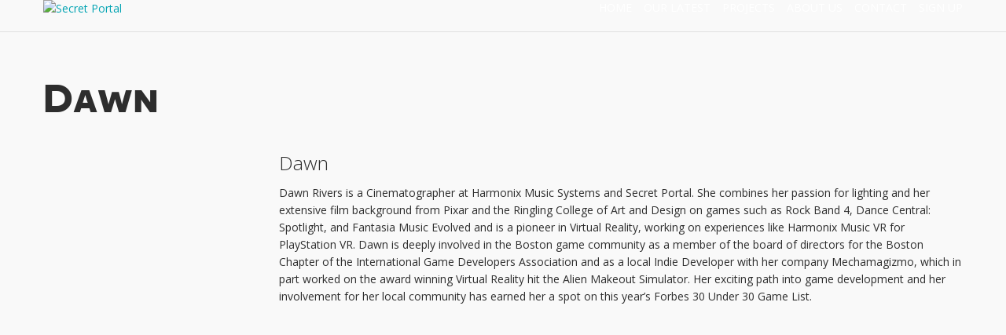

--- FILE ---
content_type: text/html; charset=UTF-8
request_url: http://www.secretportalvr.com/team/dawn/
body_size: 7668
content:
<!DOCTYPE HTML>
<!--[if IEMobile 7 ]><html class="no-js iem7" manifest="default.appcache?v=1"><![endif]-->
<!--[if lt IE 7 ]><html class="no-js ie6" lang="en"><![endif]-->
<!--[if IE 7 ]><html class="no-js ie7" lang="en"><![endif]-->
<!--[if IE 8 ]><html class="no-js ie8" lang="en"><![endif]-->
<!--[if (gte IE 9)|(gt IEMobile 7)|!(IEMobile)|!(IE)]><!--><html class="no-js" lang="en"><!--<![endif]-->
	<head>
		<title>Secret PortalDawn - Secret Portal</title>
		<meta charset="UTF-8" />
	  	<meta name="viewport" content="width=device-width, initial-scale=1, minimum-scale=1, maximum-scale=1">
		<link rel="pingback" href="http://www.secretportalvr.com/xmlrpc.php" />
				<link rel="shortcut icon" href=""/>
				<meta name='robots' content='index, follow, max-image-preview:large, max-snippet:-1, max-video-preview:-1' />

	<!-- This site is optimized with the Yoast SEO plugin v26.5 - https://yoast.com/wordpress/plugins/seo/ -->
	<link rel="canonical" href="http://www.secretportalvr.com/team/dawn/" />
	<meta property="og:locale" content="en_US" />
	<meta property="og:type" content="article" />
	<meta property="og:title" content="Dawn - Secret Portal" />
	<meta property="og:description" content="Dawn Rivers is a Cinematographer at Harmonix Music Systems and Secret Portal. She combines her passion for lighting and her extensive film background from Pixar and the Ringling College of Art and Design on games such as Rock Band 4, Dance Central: Spotlight, and Fantasia Music Evolved and is a pioneer in Virtual Reality, working Read more" />
	<meta property="og:url" content="http://www.secretportalvr.com/team/dawn/" />
	<meta property="og:site_name" content="Secret Portal" />
	<meta property="article:modified_time" content="2016-07-26T03:27:35+00:00" />
	<meta name="twitter:card" content="summary_large_image" />
	<meta name="twitter:label1" content="Est. reading time" />
	<meta name="twitter:data1" content="1 minute" />
	<script type="application/ld+json" class="yoast-schema-graph">{"@context":"https://schema.org","@graph":[{"@type":"WebPage","@id":"http://www.secretportalvr.com/team/dawn/","url":"http://www.secretportalvr.com/team/dawn/","name":"Dawn - Secret Portal","isPartOf":{"@id":"http://www.secretportalvr.com/#website"},"datePublished":"2016-03-10T19:23:00+00:00","dateModified":"2016-07-26T03:27:35+00:00","breadcrumb":{"@id":"http://www.secretportalvr.com/team/dawn/#breadcrumb"},"inLanguage":"en-US","potentialAction":[{"@type":"ReadAction","target":["http://www.secretportalvr.com/team/dawn/"]}]},{"@type":"BreadcrumbList","@id":"http://www.secretportalvr.com/team/dawn/#breadcrumb","itemListElement":[{"@type":"ListItem","position":1,"name":"Home","item":"http://www.secretportalvr.com/"},{"@type":"ListItem","position":2,"name":"Dawn"}]},{"@type":"WebSite","@id":"http://www.secretportalvr.com/#website","url":"http://www.secretportalvr.com/","name":"Secret Portal","description":"a collective of VR explorers","potentialAction":[{"@type":"SearchAction","target":{"@type":"EntryPoint","urlTemplate":"http://www.secretportalvr.com/?s={search_term_string}"},"query-input":{"@type":"PropertyValueSpecification","valueRequired":true,"valueName":"search_term_string"}}],"inLanguage":"en-US"}]}</script>
	<!-- / Yoast SEO plugin. -->


<link rel='dns-prefetch' href='//code.jquery.com' />
<link rel='dns-prefetch' href='//www.youtube.com' />
<link rel='dns-prefetch' href='//fonts.googleapis.com' />
<link rel="alternate" title="oEmbed (JSON)" type="application/json+oembed" href="http://www.secretportalvr.com/wp-json/oembed/1.0/embed?url=http%3A%2F%2Fwww.secretportalvr.com%2Fteam%2Fdawn%2F" />
<link rel="alternate" title="oEmbed (XML)" type="text/xml+oembed" href="http://www.secretportalvr.com/wp-json/oembed/1.0/embed?url=http%3A%2F%2Fwww.secretportalvr.com%2Fteam%2Fdawn%2F&#038;format=xml" />
<style id='wp-img-auto-sizes-contain-inline-css' type='text/css'>
img:is([sizes=auto i],[sizes^="auto," i]){contain-intrinsic-size:3000px 1500px}
/*# sourceURL=wp-img-auto-sizes-contain-inline-css */
</style>
<style id='wp-block-library-inline-css' type='text/css'>
:root{--wp-block-synced-color:#7a00df;--wp-block-synced-color--rgb:122,0,223;--wp-bound-block-color:var(--wp-block-synced-color);--wp-editor-canvas-background:#ddd;--wp-admin-theme-color:#007cba;--wp-admin-theme-color--rgb:0,124,186;--wp-admin-theme-color-darker-10:#006ba1;--wp-admin-theme-color-darker-10--rgb:0,107,160.5;--wp-admin-theme-color-darker-20:#005a87;--wp-admin-theme-color-darker-20--rgb:0,90,135;--wp-admin-border-width-focus:2px}@media (min-resolution:192dpi){:root{--wp-admin-border-width-focus:1.5px}}.wp-element-button{cursor:pointer}:root .has-very-light-gray-background-color{background-color:#eee}:root .has-very-dark-gray-background-color{background-color:#313131}:root .has-very-light-gray-color{color:#eee}:root .has-very-dark-gray-color{color:#313131}:root .has-vivid-green-cyan-to-vivid-cyan-blue-gradient-background{background:linear-gradient(135deg,#00d084,#0693e3)}:root .has-purple-crush-gradient-background{background:linear-gradient(135deg,#34e2e4,#4721fb 50%,#ab1dfe)}:root .has-hazy-dawn-gradient-background{background:linear-gradient(135deg,#faaca8,#dad0ec)}:root .has-subdued-olive-gradient-background{background:linear-gradient(135deg,#fafae1,#67a671)}:root .has-atomic-cream-gradient-background{background:linear-gradient(135deg,#fdd79a,#004a59)}:root .has-nightshade-gradient-background{background:linear-gradient(135deg,#330968,#31cdcf)}:root .has-midnight-gradient-background{background:linear-gradient(135deg,#020381,#2874fc)}:root{--wp--preset--font-size--normal:16px;--wp--preset--font-size--huge:42px}.has-regular-font-size{font-size:1em}.has-larger-font-size{font-size:2.625em}.has-normal-font-size{font-size:var(--wp--preset--font-size--normal)}.has-huge-font-size{font-size:var(--wp--preset--font-size--huge)}.has-text-align-center{text-align:center}.has-text-align-left{text-align:left}.has-text-align-right{text-align:right}.has-fit-text{white-space:nowrap!important}#end-resizable-editor-section{display:none}.aligncenter{clear:both}.items-justified-left{justify-content:flex-start}.items-justified-center{justify-content:center}.items-justified-right{justify-content:flex-end}.items-justified-space-between{justify-content:space-between}.screen-reader-text{border:0;clip-path:inset(50%);height:1px;margin:-1px;overflow:hidden;padding:0;position:absolute;width:1px;word-wrap:normal!important}.screen-reader-text:focus{background-color:#ddd;clip-path:none;color:#444;display:block;font-size:1em;height:auto;left:5px;line-height:normal;padding:15px 23px 14px;text-decoration:none;top:5px;width:auto;z-index:100000}html :where(.has-border-color){border-style:solid}html :where([style*=border-top-color]){border-top-style:solid}html :where([style*=border-right-color]){border-right-style:solid}html :where([style*=border-bottom-color]){border-bottom-style:solid}html :where([style*=border-left-color]){border-left-style:solid}html :where([style*=border-width]){border-style:solid}html :where([style*=border-top-width]){border-top-style:solid}html :where([style*=border-right-width]){border-right-style:solid}html :where([style*=border-bottom-width]){border-bottom-style:solid}html :where([style*=border-left-width]){border-left-style:solid}html :where(img[class*=wp-image-]){height:auto;max-width:100%}:where(figure){margin:0 0 1em}html :where(.is-position-sticky){--wp-admin--admin-bar--position-offset:var(--wp-admin--admin-bar--height,0px)}@media screen and (max-width:600px){html :where(.is-position-sticky){--wp-admin--admin-bar--position-offset:0px}}

/*# sourceURL=wp-block-library-inline-css */
</style><style id='global-styles-inline-css' type='text/css'>
:root{--wp--preset--aspect-ratio--square: 1;--wp--preset--aspect-ratio--4-3: 4/3;--wp--preset--aspect-ratio--3-4: 3/4;--wp--preset--aspect-ratio--3-2: 3/2;--wp--preset--aspect-ratio--2-3: 2/3;--wp--preset--aspect-ratio--16-9: 16/9;--wp--preset--aspect-ratio--9-16: 9/16;--wp--preset--color--black: #000000;--wp--preset--color--cyan-bluish-gray: #abb8c3;--wp--preset--color--white: #ffffff;--wp--preset--color--pale-pink: #f78da7;--wp--preset--color--vivid-red: #cf2e2e;--wp--preset--color--luminous-vivid-orange: #ff6900;--wp--preset--color--luminous-vivid-amber: #fcb900;--wp--preset--color--light-green-cyan: #7bdcb5;--wp--preset--color--vivid-green-cyan: #00d084;--wp--preset--color--pale-cyan-blue: #8ed1fc;--wp--preset--color--vivid-cyan-blue: #0693e3;--wp--preset--color--vivid-purple: #9b51e0;--wp--preset--gradient--vivid-cyan-blue-to-vivid-purple: linear-gradient(135deg,rgb(6,147,227) 0%,rgb(155,81,224) 100%);--wp--preset--gradient--light-green-cyan-to-vivid-green-cyan: linear-gradient(135deg,rgb(122,220,180) 0%,rgb(0,208,130) 100%);--wp--preset--gradient--luminous-vivid-amber-to-luminous-vivid-orange: linear-gradient(135deg,rgb(252,185,0) 0%,rgb(255,105,0) 100%);--wp--preset--gradient--luminous-vivid-orange-to-vivid-red: linear-gradient(135deg,rgb(255,105,0) 0%,rgb(207,46,46) 100%);--wp--preset--gradient--very-light-gray-to-cyan-bluish-gray: linear-gradient(135deg,rgb(238,238,238) 0%,rgb(169,184,195) 100%);--wp--preset--gradient--cool-to-warm-spectrum: linear-gradient(135deg,rgb(74,234,220) 0%,rgb(151,120,209) 20%,rgb(207,42,186) 40%,rgb(238,44,130) 60%,rgb(251,105,98) 80%,rgb(254,248,76) 100%);--wp--preset--gradient--blush-light-purple: linear-gradient(135deg,rgb(255,206,236) 0%,rgb(152,150,240) 100%);--wp--preset--gradient--blush-bordeaux: linear-gradient(135deg,rgb(254,205,165) 0%,rgb(254,45,45) 50%,rgb(107,0,62) 100%);--wp--preset--gradient--luminous-dusk: linear-gradient(135deg,rgb(255,203,112) 0%,rgb(199,81,192) 50%,rgb(65,88,208) 100%);--wp--preset--gradient--pale-ocean: linear-gradient(135deg,rgb(255,245,203) 0%,rgb(182,227,212) 50%,rgb(51,167,181) 100%);--wp--preset--gradient--electric-grass: linear-gradient(135deg,rgb(202,248,128) 0%,rgb(113,206,126) 100%);--wp--preset--gradient--midnight: linear-gradient(135deg,rgb(2,3,129) 0%,rgb(40,116,252) 100%);--wp--preset--font-size--small: 13px;--wp--preset--font-size--medium: 20px;--wp--preset--font-size--large: 36px;--wp--preset--font-size--x-large: 42px;--wp--preset--spacing--20: 0.44rem;--wp--preset--spacing--30: 0.67rem;--wp--preset--spacing--40: 1rem;--wp--preset--spacing--50: 1.5rem;--wp--preset--spacing--60: 2.25rem;--wp--preset--spacing--70: 3.38rem;--wp--preset--spacing--80: 5.06rem;--wp--preset--shadow--natural: 6px 6px 9px rgba(0, 0, 0, 0.2);--wp--preset--shadow--deep: 12px 12px 50px rgba(0, 0, 0, 0.4);--wp--preset--shadow--sharp: 6px 6px 0px rgba(0, 0, 0, 0.2);--wp--preset--shadow--outlined: 6px 6px 0px -3px rgb(255, 255, 255), 6px 6px rgb(0, 0, 0);--wp--preset--shadow--crisp: 6px 6px 0px rgb(0, 0, 0);}:where(.is-layout-flex){gap: 0.5em;}:where(.is-layout-grid){gap: 0.5em;}body .is-layout-flex{display: flex;}.is-layout-flex{flex-wrap: wrap;align-items: center;}.is-layout-flex > :is(*, div){margin: 0;}body .is-layout-grid{display: grid;}.is-layout-grid > :is(*, div){margin: 0;}:where(.wp-block-columns.is-layout-flex){gap: 2em;}:where(.wp-block-columns.is-layout-grid){gap: 2em;}:where(.wp-block-post-template.is-layout-flex){gap: 1.25em;}:where(.wp-block-post-template.is-layout-grid){gap: 1.25em;}.has-black-color{color: var(--wp--preset--color--black) !important;}.has-cyan-bluish-gray-color{color: var(--wp--preset--color--cyan-bluish-gray) !important;}.has-white-color{color: var(--wp--preset--color--white) !important;}.has-pale-pink-color{color: var(--wp--preset--color--pale-pink) !important;}.has-vivid-red-color{color: var(--wp--preset--color--vivid-red) !important;}.has-luminous-vivid-orange-color{color: var(--wp--preset--color--luminous-vivid-orange) !important;}.has-luminous-vivid-amber-color{color: var(--wp--preset--color--luminous-vivid-amber) !important;}.has-light-green-cyan-color{color: var(--wp--preset--color--light-green-cyan) !important;}.has-vivid-green-cyan-color{color: var(--wp--preset--color--vivid-green-cyan) !important;}.has-pale-cyan-blue-color{color: var(--wp--preset--color--pale-cyan-blue) !important;}.has-vivid-cyan-blue-color{color: var(--wp--preset--color--vivid-cyan-blue) !important;}.has-vivid-purple-color{color: var(--wp--preset--color--vivid-purple) !important;}.has-black-background-color{background-color: var(--wp--preset--color--black) !important;}.has-cyan-bluish-gray-background-color{background-color: var(--wp--preset--color--cyan-bluish-gray) !important;}.has-white-background-color{background-color: var(--wp--preset--color--white) !important;}.has-pale-pink-background-color{background-color: var(--wp--preset--color--pale-pink) !important;}.has-vivid-red-background-color{background-color: var(--wp--preset--color--vivid-red) !important;}.has-luminous-vivid-orange-background-color{background-color: var(--wp--preset--color--luminous-vivid-orange) !important;}.has-luminous-vivid-amber-background-color{background-color: var(--wp--preset--color--luminous-vivid-amber) !important;}.has-light-green-cyan-background-color{background-color: var(--wp--preset--color--light-green-cyan) !important;}.has-vivid-green-cyan-background-color{background-color: var(--wp--preset--color--vivid-green-cyan) !important;}.has-pale-cyan-blue-background-color{background-color: var(--wp--preset--color--pale-cyan-blue) !important;}.has-vivid-cyan-blue-background-color{background-color: var(--wp--preset--color--vivid-cyan-blue) !important;}.has-vivid-purple-background-color{background-color: var(--wp--preset--color--vivid-purple) !important;}.has-black-border-color{border-color: var(--wp--preset--color--black) !important;}.has-cyan-bluish-gray-border-color{border-color: var(--wp--preset--color--cyan-bluish-gray) !important;}.has-white-border-color{border-color: var(--wp--preset--color--white) !important;}.has-pale-pink-border-color{border-color: var(--wp--preset--color--pale-pink) !important;}.has-vivid-red-border-color{border-color: var(--wp--preset--color--vivid-red) !important;}.has-luminous-vivid-orange-border-color{border-color: var(--wp--preset--color--luminous-vivid-orange) !important;}.has-luminous-vivid-amber-border-color{border-color: var(--wp--preset--color--luminous-vivid-amber) !important;}.has-light-green-cyan-border-color{border-color: var(--wp--preset--color--light-green-cyan) !important;}.has-vivid-green-cyan-border-color{border-color: var(--wp--preset--color--vivid-green-cyan) !important;}.has-pale-cyan-blue-border-color{border-color: var(--wp--preset--color--pale-cyan-blue) !important;}.has-vivid-cyan-blue-border-color{border-color: var(--wp--preset--color--vivid-cyan-blue) !important;}.has-vivid-purple-border-color{border-color: var(--wp--preset--color--vivid-purple) !important;}.has-vivid-cyan-blue-to-vivid-purple-gradient-background{background: var(--wp--preset--gradient--vivid-cyan-blue-to-vivid-purple) !important;}.has-light-green-cyan-to-vivid-green-cyan-gradient-background{background: var(--wp--preset--gradient--light-green-cyan-to-vivid-green-cyan) !important;}.has-luminous-vivid-amber-to-luminous-vivid-orange-gradient-background{background: var(--wp--preset--gradient--luminous-vivid-amber-to-luminous-vivid-orange) !important;}.has-luminous-vivid-orange-to-vivid-red-gradient-background{background: var(--wp--preset--gradient--luminous-vivid-orange-to-vivid-red) !important;}.has-very-light-gray-to-cyan-bluish-gray-gradient-background{background: var(--wp--preset--gradient--very-light-gray-to-cyan-bluish-gray) !important;}.has-cool-to-warm-spectrum-gradient-background{background: var(--wp--preset--gradient--cool-to-warm-spectrum) !important;}.has-blush-light-purple-gradient-background{background: var(--wp--preset--gradient--blush-light-purple) !important;}.has-blush-bordeaux-gradient-background{background: var(--wp--preset--gradient--blush-bordeaux) !important;}.has-luminous-dusk-gradient-background{background: var(--wp--preset--gradient--luminous-dusk) !important;}.has-pale-ocean-gradient-background{background: var(--wp--preset--gradient--pale-ocean) !important;}.has-electric-grass-gradient-background{background: var(--wp--preset--gradient--electric-grass) !important;}.has-midnight-gradient-background{background: var(--wp--preset--gradient--midnight) !important;}.has-small-font-size{font-size: var(--wp--preset--font-size--small) !important;}.has-medium-font-size{font-size: var(--wp--preset--font-size--medium) !important;}.has-large-font-size{font-size: var(--wp--preset--font-size--large) !important;}.has-x-large-font-size{font-size: var(--wp--preset--font-size--x-large) !important;}
/*# sourceURL=global-styles-inline-css */
</style>

<style id='classic-theme-styles-inline-css' type='text/css'>
/*! This file is auto-generated */
.wp-block-button__link{color:#fff;background-color:#32373c;border-radius:9999px;box-shadow:none;text-decoration:none;padding:calc(.667em + 2px) calc(1.333em + 2px);font-size:1.125em}.wp-block-file__button{background:#32373c;color:#fff;text-decoration:none}
/*# sourceURL=/wp-includes/css/classic-themes.min.css */
</style>
<link rel='stylesheet' id='contact-form-7-css' href='http://www.secretportalvr.com/wp-content/plugins/contact-form-7/includes/css/styles.css?ver=6.1.4' type='text/css' media='all' />
<link rel='stylesheet' id='open-sans-css' href='https://fonts.googleapis.com/css?family=Open+Sans%3A300italic%2C400italic%2C600italic%2C300%2C400%2C600&#038;subset=latin%2Clatin-ext&#038;display=fallback&#038;ver=6.9' type='text/css' media='all' />
<link rel='stylesheet' id='lib-css' href='http://www.secretportalvr.com/wp-content/themes/minimable-premium-child/lib.css' type='text/css' media='screen' />
<link rel='stylesheet' id='screen-css' href='http://www.secretportalvr.com/wp-content/themes/minimable-premium-child/style.css' type='text/css' media='screen' />
<link rel='stylesheet' id='dashicons-css' href='http://www.secretportalvr.com/wp-includes/css/dashicons.min.css?ver=6.9' type='text/css' media='all' />
<link rel='stylesheet' id='thickbox-css' href='http://www.secretportalvr.com/wp-includes/js/thickbox/thickbox.css?ver=6.9' type='text/css' media='all' />
<link rel='stylesheet' id='front_end_youtube_style-css' href='http://www.secretportalvr.com/wp-content/plugins/youtube-video-player/front_end/styles/baze_styles_youtube.css?ver=6.9' type='text/css' media='all' />
<script type="text/javascript" src="//code.jquery.com/jquery-1.11.0.min.js" id="jquery-js"></script>
<script type="text/javascript" src="http://www.secretportalvr.com/wp-includes/js/jquery/jquery-migrate.min.js?ver=3.4.1" id="jquery-migrate-js"></script>
<script type="text/javascript" src="http://www.secretportalvr.com/wp-content/themes/minimable-premium/js/html5.js" id="html5-js"></script>
<script type="text/javascript" src="http://www.secretportalvr.com/wp-content/plugins/youtube-video-player/front_end/scripts/youtube_embed_front_end.js?ver=6.9" id="youtube_front_end_api_js-js"></script>
<script type="text/javascript" src="https://www.youtube.com/iframe_api?ver=6.9" id="youtube_api_js-js"></script>
<link rel="https://api.w.org/" href="http://www.secretportalvr.com/wp-json/" /><link rel="EditURI" type="application/rsd+xml" title="RSD" href="http://www.secretportalvr.com/xmlrpc.php?rsd" />
<meta name="generator" content="WordPress 6.9" />
<link rel='shortlink' href='http://www.secretportalvr.com/?p=553' />
		<style>
					body {background: ;}			<style>
.page-template-main-template {background: transparent;}
.page-template-main-template .section-page {padding:0;}
.page-template-main-template .section-page .container {padding:40px 0;}
.navbar { line-height:px;}
.sub-menu {top:20px;}
.navbar .nav > li:hover > .sub-menu {top:px;}
.navbar .collapse #nav-menu,#mini-logo a,.cart-contents,.cart-contents span{ height:px;}
#mini-logo img { height:px;}
.fixed .navbar-inverse .navbar-inner {background: !important;}
.navbar .nav > li > a,.cart-contents {line-height: px;}
.fixed .navbar .nav > li > a, .fixed .cart-contents,.fixed .cart-contents span, .sub-menu li a {color: ; }
.fixed .navbar .btn-navbar .icon-bar {background-color: ;}
.fixed .navbar .nav > li > a:hover, .fixed .navbar .nav > li.active > a,.fixed .navbar-inverse .nav .active>a:focus, .fixed .navbar .nav > .current-menu-item > a, .cart-contents:hover, .cart-contents span:hover {color: ; }
.color, h1 > span, h2 > span, .description-text a, .description-text a:hover,.blog-article a, .article-title, .description-item a, #sidebar a, #comments a, .header-post a, .single-post a, .social a, .fa, .section-page a  { color:;}
.add_to_cart_button { border: 1px solid ; color: ;}
.add_to_cart_button:hover { background-color: ;}
#mini-slogan {color: ; }
.circle-menu, .nav-tabs li a, #portfolio a.link-portfolio, input[type="submit"], .moretag a, .date-post,.navigation ul li.active a, .info-wrapper,.piu, .nav-control:hover,.comment-body .bg-avatar,.navigation ul li a:hover, .sc-btn, .woocommerce span.onsale, .woocommerce ul.products li.product .button, .woocommerce button.button.single_add_to_cart_button, .woocommerce #respond input#submit, .woocommerce input.button.alt, .woocommerce .button:hover, .woocommerce a.button:hover, .woocommerce button.button:hover,.woocommerce input.button:hover { background:;}
.circle-menu { background-color: ;} .circle-menu .label-link { color: ;}
.nav-control {border: 2px solid ; }
.widget-title {border-left:4px solid ;}
.nav-tabs li.active a:hover, .circle-black, .big-title span, .nav-tabs li.active a, .nav-tabs li.current a, .nav-tabs li a:hover, #portfolio a.link-portfolio:hover, .moretag a:hover, input[type="submit"]:hover, .sc-btn:hover, .add_to_cart_button:hover, .woocommerce input.button, .woocommerce button.button, .woocommerce table.my_account_orders .order-actions .button, .woocommerce-page a.wc-backward, .woocommerce button.button.single_add_to_cart_button:hover, .woocommerce #payment #place_order:hover {background: ; }
.nav-tabs li.active a:after {border-top-color: ; }
.circle-black { background-color: ;} .circle-black .label-link { color: ;}
.woocommerce .button, .woocommerce a.button, .woocommerce button.button {background-color: ; }
.woocommerce .checkout-button {background: !important; }
.woocommerce .products .item-meta-info .star-rating { color: ; }
.tabs-container  ul.tabs li.active a { border-bottom: 2px solid ; color: ;}
.social-post a span:hover,  ul.social li a span:hover, .big-title, .posts a:hover {color: ;}
#qLoverlay .queryloader__overlay__bar {
	max-width: 100%!important;
	left: 50%!important;
	margin-left: -50%!important;
}
#qLoverlay .queryloader__overlay__percentage {
	font-size: 20px!important;
	font-weight: 300!important;
}
#qLoverlay .queryloader__overlay__percentage:before {
	content: "";
	margin-right: 10px;
}
@media (max-width: 979px) {
	.navbar .collapse {background: !important;}
	.navbar .nav > li > a,.navbar .nav > li > a:hover, .navbar .nav > li.active > a,.navbar-inverse .nav .active>a:focus {color: !important; }
}
.big-title {display:block;} .big-title {
font-size: px; line-height: px;
}
.circle-menu {
font-size: px;
}
.section-page .section-title {
font-size: px; line-height: px;
}
body {font-size: px;}
</style>	<link rel="icon" href="http://www.secretportalvr.com/wp-content/uploads/2016/01/cropped-secret_portal_temp_logo-32x32.jpg" sizes="32x32" />
<link rel="icon" href="http://www.secretportalvr.com/wp-content/uploads/2016/01/cropped-secret_portal_temp_logo-192x192.jpg" sizes="192x192" />
<link rel="apple-touch-icon" href="http://www.secretportalvr.com/wp-content/uploads/2016/01/cropped-secret_portal_temp_logo-180x180.jpg" />
<meta name="msapplication-TileImage" content="http://www.secretportalvr.com/wp-content/uploads/2016/01/cropped-secret_portal_temp_logo-270x270.jpg" />
	</head>
	<body class="wp-singular team-template-default single single-team postid-553 wp-theme-minimable-premium wp-child-theme-minimable-premium-child" >
		<header id="menu-top" class="home-top hide-menu fixed">
	<nav class="navbar navbar-inverse navbar-fixed-top">
		<div class="navbar-inner">
			<div class="container">
				<div id="mini-logo">
					<a href="http://www.secretportalvr.com" id="mini-link">
						<img src="" alt="Secret Portal"  />
											</a>
				</div>
				<div id="btn-menu-container">
					<button type="button" class="btn btn-navbar" data-toggle="collapse" data-target=".nav-collapse">
						<span class="icon-bar"></span>
						<span class="icon-bar"></span>
						<span class="icon-bar"></span>
					</button>
				</div>
								<div class="nav-collapse collapse">
					<ul class="nav top-nav" id="nav-menu">
						<li id="menu-item-543" class="menu-item menu-item-type-custom menu-item-object-custom menu-item-543"><a href="#home">Home</a></li>
<li id="menu-item-557" class="menu-item menu-item-type-custom menu-item-object-custom menu-item-557"><a href="#our-latest">Our Latest</a></li>
<li id="menu-item-558" class="menu-item menu-item-type-custom menu-item-object-custom menu-item-558"><a href="#our-creations">Projects</a></li>
<li id="menu-item-559" class="menu-item menu-item-type-custom menu-item-object-custom menu-item-559"><a href="#who-we-are">About Us</a></li>
<li id="menu-item-560" class="menu-item menu-item-type-custom menu-item-object-custom menu-item-560"><a href="#get-in-touch-with-us">Contact</a></li>
<li id="menu-item-572" class="menu-item menu-item-type-post_type menu-item-object-page menu-item-572"><a href="http://www.secretportalvr.com/page-7/">Sign  <span>Up</span></a></li>
				   </ul>
				</div>
			</div>
		</div>
	</nav>
</header>
<section class="section-page">
	<div class="container">
			<h2 class="section-title">Dawn</h2>
			<div class="full-width-container">
				<div class="row">
					<div class="span3">
				  						  	</div>
				  	<div class="span9 description-text">
				  		<h3>Dawn</h3>
				  		<p>Dawn Rivers is a Cinematographer at Harmonix Music Systems and Secret Portal. She combines her passion for lighting and her extensive film background from Pixar and the Ringling College of Art and Design on games such as Rock Band 4, Dance Central: Spotlight, and Fantasia Music Evolved and is a pioneer in Virtual Reality, working on experiences like Harmonix Music VR for PlayStation VR. Dawn is deeply involved in the Boston game community as a member of the board of directors for the Boston Chapter of the International Game Developers Association and as a local Indie Developer with her company Mechamagizmo, which in part worked on the award winning Virtual Reality hit the Alien Makeout Simulator. Her exciting path into game development and her involvement for her local community has earned her a spot on this year’s Forbes 30 Under 30 Game List.</p>
				  		<ul class="unstyled social">
																																																																												</ul>
					</div>
			  	</div>
				</div>
			</div>
		</div>
</section>
<footer class="light">
	<div class="container">
					<div class="row">
																				</div>
						</div>
</footer>

	<script type="speculationrules">
{"prefetch":[{"source":"document","where":{"and":[{"href_matches":"/*"},{"not":{"href_matches":["/wp-*.php","/wp-admin/*","/wp-content/uploads/*","/wp-content/*","/wp-content/plugins/*","/wp-content/themes/minimable-premium-child/*","/wp-content/themes/minimable-premium/*","/*\\?(.+)"]}},{"not":{"selector_matches":"a[rel~=\"nofollow\"]"}},{"not":{"selector_matches":".no-prefetch, .no-prefetch a"}}]},"eagerness":"conservative"}]}
</script>
<script type="text/javascript" src="http://www.secretportalvr.com/wp-includes/js/dist/hooks.min.js?ver=dd5603f07f9220ed27f1" id="wp-hooks-js"></script>
<script type="text/javascript" src="http://www.secretportalvr.com/wp-includes/js/dist/i18n.min.js?ver=c26c3dc7bed366793375" id="wp-i18n-js"></script>
<script type="text/javascript" id="wp-i18n-js-after">
/* <![CDATA[ */
wp.i18n.setLocaleData( { 'text direction\u0004ltr': [ 'ltr' ] } );
//# sourceURL=wp-i18n-js-after
/* ]]> */
</script>
<script type="text/javascript" src="http://www.secretportalvr.com/wp-content/plugins/contact-form-7/includes/swv/js/index.js?ver=6.1.4" id="swv-js"></script>
<script type="text/javascript" id="contact-form-7-js-before">
/* <![CDATA[ */
var wpcf7 = {
    "api": {
        "root": "http:\/\/www.secretportalvr.com\/wp-json\/",
        "namespace": "contact-form-7\/v1"
    }
};
//# sourceURL=contact-form-7-js-before
/* ]]> */
</script>
<script type="text/javascript" src="http://www.secretportalvr.com/wp-content/plugins/contact-form-7/includes/js/index.js?ver=6.1.4" id="contact-form-7-js"></script>
<script type="text/javascript" src="http://www.secretportalvr.com/wp-content/themes/minimable-premium/js/bootstrap.min.js" id="bootstrap-js-js"></script>
<script type="text/javascript" src="http://www.secretportalvr.com/wp-content/themes/minimable-premium/js/owl.carousel.min.js" id="owl-carousel-js-js"></script>
<script type="text/javascript" src="http://www.secretportalvr.com/wp-content/themes/minimable-premium/js/jquery.swipebox.min.js" id="swipebox-js-js"></script>
<script type="text/javascript" src="http://www.secretportalvr.com/wp-content/themes/minimable-premium/js/swiper.min.js" id="swiper-js"></script>
<script type="text/javascript" src="http://www.secretportalvr.com/wp-content/themes/minimable-premium/js/owl.carousel.min.js" id="owl-carousel-js"></script>
<script type="text/javascript" id="thickbox-js-extra">
/* <![CDATA[ */
var thickboxL10n = {"next":"Next \u003E","prev":"\u003C Prev","image":"Image","of":"of","close":"Close","noiframes":"This feature requires inline frames. You have iframes disabled or your browser does not support them.","loadingAnimation":"http://www.secretportalvr.com/wp-includes/js/thickbox/loadingAnimation.gif"};
//# sourceURL=thickbox-js-extra
/* ]]> */
</script>
<script type="text/javascript" src="http://www.secretportalvr.com/wp-includes/js/thickbox/thickbox.js?ver=3.1-20121105" id="thickbox-js"></script>
<script type="text/javascript">
	$('.top-nav a').each(function() {
		var _href = $(this).parent().not('.custom-link').children().attr("href");
		$(this).parent().not('.custom-link').children().attr("href", 'http://www.secretportalvr.com/' + _href);
	});
</script>
<script src="http://www.secretportalvr.com/wp-content/themes/minimable-premium/js/stickyfooter.js"></script>
<script src="http://www.secretportalvr.com/wp-content/themes/minimable-premium/js/pages.js"></script>
				</body>
</html>

--- FILE ---
content_type: text/css
request_url: http://www.secretportalvr.com/wp-content/themes/minimable-premium-child/style.css
body_size: 250
content:
/*
 Theme Name:   Minimable Premium Child
 Theme URI:    http://minimable.fedeweb.net/demo/
 Description:  Minimable Premium Child Theme
 Version:		   3.0
 Author: 		Fedeweb
 Author URI: 	http://www.fedeweb.net
 Template:	minimable-premium
 Tags: 			minimal,black,light,scrollable
*/

@import url("../minimable-premium/style.css");

/* =Theme customization starts here
-------------------------------------------------------------- */

--- FILE ---
content_type: text/css
request_url: http://www.secretportalvr.com/wp-content/themes/minimable-premium/style.css
body_size: 11688
content:
/*
 Theme Name: 	Minimable-Premium
 Theme URI: 	http:/minimable.fedeweb.net/demo
 Description: 	A minimal and scrollable wordpress theme
 Version: 		3.0.4
 Author: 		Fedeweb
 Author URI: 	http://www.fedeweb.net
 Tags: 			minimal,black,light,scrollable
 */

/*
 ===========================
 CONTENTS:

 01 General
 02 Menu
 03 Home Template
 04 Staff Template
 05 Gallery Template
 06 Portfolio Template
 07 Contact Template
 08 Fullwidth Template
 09 Product Template
 10 Blog Template
 11 Shortcodes
 12 Media queries
 ===========================
 */

/* ----------------------------------------------------------------------------------------------------------
 01 General ----------------------------------------------------------------------------------------
 ---------------------------------------------------------------------------------------------------------- */

#prepage {background:#fff;display:block;height:100%;overflow:hidden;position:absolute;right:0;top:0;bottom:0;left:0;width:100%;z-index:9998;}
body {
	background: #f9f9f9;
	font-family: 'Open Sans', 'Verdana', 'Arial', sans-serif;
	color: #2d2d2d;
	font-size:14px;
	line-height:22px;
	overflow-x: hidden;
}

/* TYPOGRAPHY */
@font-face {font-family: 'NovecentowideBookBold';src: url('fonts/2D04C8_0_0.eot');src: url('fonts/2D04C8_0_0.eot?#iefix') format('embedded-opentype'),url('fonts/2D04C8_0_0.woff2') format('woff2'),url('fonts/2D04C8_0_0.woff') format('woff'),url('fonts/2D04C8_0_0.ttf') format('truetype');}


@font-face {font-family: 'NovecentowideLightRegular';src: url('fonts/2D04C8_1_0.eot');src: url('fonts/2D04C8_1_0.eot?#iefix') format('embedded-opentype'),url('fonts/2D04C8_1_0.woff2') format('woff2'),url('fonts/2D04C8_1_0.woff') format('woff'),url('fonts/2D04C8_1_0.ttf') format('truetype');}


h1,h2,h3,h4,h5,h6 {
	font-weight:normal;
}
.item h3, #staff-team h3 {
	font-size:30px;
	color: #333;
	font-weight:300;
}
#menu-top {

	z-index: 9998;
	position:relative;
}
.hide-menu {
	display:none;
}
li, a, img {
	outline: none !important;
}
.section-page {
	overflow: hidden;
	position:relative;
	background-size: cover;
	background-position:50% 0;
	background-repeat: no-repeat;
	z-index: 1;
}
.top-bg {
	height: 450px;
	position: relative;
	background-size: cover;
}
.top-bg .container {
	padding: 0!important;
	height: 100%;
}
.top-bg .section-title {
	position: absolute;
	bottom: 0;
}
.top-bg .white-title {
	color: #fff!important;
}
.section-page > .container {
	padding: 60px 0;
}
.last-section .full-width-container {
	opacity: 1!important;
}
.pattern-overlay {
	background-image:url(img/overlay-pattern.png);
	background-repeat: repeat;
    height: 100%;
    left: 0;
    top: 0;
    width: 100%;
    position: absolute;
    z-index: 1;
    display: block;
}
.color-overlay {
	background-color: rgba(0,0,0,.7);
	background-repeat: repeat;
    height: 100%;
    left: 0;
    top: 0;
    width: 100%;
    position: absolute;
    z-index: 1;
    display: block;
}
.section-page .container {
	position:relative;
	z-index:3;
}
.section-page .section-title {
	font-family: 'NovecentowideBookBold';
	font-size: 50px;
	line-height: 50px;
	margin-bottom: 40px;
	font-weight: normal;
}
.border {
	border-top: 1px solid #f0f0f0;
	padding-top: 20px;
}
a {
	color:#01A3B2;
}
a:hover {
	text-decoration:underline;
	color:#01A3B2;
}
.padding-top {
	margin-top:1px;
	margin-bottom:-1px;
}
input[type="text"],input[type="submit"],input[type="email"],textarea {
	 -webkit-appearance: none;
	 border:0;
	 border-radius:0;
}
.center {
	text-align: center;
}
.last-section {
	overflow:visible;
}
p {
	clear: both;
	font-weight: 400;
	margin-bottom: 20px;
	margin-top: 0px;
}
ul,ol {
	margin-bottom: 20px;
}
.video-bg {
	position: absolute;
	top: 0;
	left: 0;
	min-width: 100%;
	min-height: 100%;
}
#btn-menu-container .btn-navbar:focus {
	border: none;
	box-shadow: none;
	outline: none;
}

h3 {
	line-height: 34px;
}

/* WordPress Gallery */
.full-width-container .gallery {
	margin-top: 20px!important;
}
.full-width.container .gallery p {
	display: none!important;
}
.gallery.gallery-columns-3 .gallery-item {
  width: 33.3%!important;
}
.gallery .gallery-item {
  padding: 0px;
  margin-top: 0!important;
}
.gallery .gallery-item .gallery-icon {
  width: 100%;
  overflow: hidden;
}
.gallery .gallery-item .wp-caption-text {
  display: none;
}
.gallery .gallery-item a {
  display: block;
  width: 100%;
}
.gallery .gallery-item a img {
  margin: 0px;
  border: 0!important;
  max-width: 90%;
  -webkit-transition: opacity 0.3s ease;
  -moz-transition: opacity 0.3s ease;
  -ms-transition: opacity 0.3s ease;
  -o-transition: opacity 0.3s ease;
  transition: opacity 0.3s ease;
  -webkit-backface-visibility: hidden;
  -webkit-transform: translateX(0);
  border-radius: 50%;
}
.gallery .gallery-item a:hover img {
  opacity: .5;
}

/* classes add after elements appears when you scroll the page */

.visible {
	opacity: 1!important;
}
.top-auto {
	top: auto!important;
}
.left-auto {
	left: auto!important;
}
.right-auto {
	right: auto!important;
}

/* ----------------------------------------------------------------------------------------------------------
 02 Menu ----------------------------------------------------------------------------------------
 ---------------------------------------------------------------------------------------------------------- */

.navbar .collapse {
	float: right;
	display: table;
	margin-right: 0px;
}
.navbar .collapse #nav-menu {
	display: table-cell;
	vertical-align: middle;
	float: none;
}
.navbar-inner {
	border:0;
}
.navbar-inverse .navbar-inner {
	background-color: transparent;
	background-image: none;
	border:none;
	box-shadow: none;
	-webkit-transition: all 0.4s ease;
	-moz-transition: all 0.4s ease;
	-o-transition: all 0.4s ease;
	-ms-transition: all 0.4s ease;
	transition: all 0.4s ease;
	border-bottom: 1px solid rgba(0, 0, 0, 0.1);
}
.page-template-main-template #menu-top {
	opacity: 0;
	position: relative;
}
.page-template-main-template .navbar-inverse .navbar-inner {
	border: none!important;
}
.page-template-main-template .navbar-inverse .nav-bar-visible {
	display: block;
}
.page-template-main-template .fixed .navbar-inverse .navbar-inner {
	box-shadow: 0 4px 10px rgba(0, 0, 0, 0.1);
}
.page-template-main-template .navbar-inverse .navbar-inner:hover {
	background:rgba(0,0,0,.3);
}
.navbar .nav > li > a {
	padding: 0px 0 0px 15px;
	font-family: 'Open Sans', 'Verdana', 'Arial', sans-serif;
	text-transform:uppercase;
	font-weight:400;
	box-shadow:none!important;
	text-shadow:none!important;
	color:#fff;
}
.navbar .nav > li {
	position: relative;
}
.navbar .nav > li > a:hover {
	background:transparent!important;
	box-shadow:none!important;
}
.navbar .nav > li.active > a {
	background:transparent!important;
	box-shadow:none!important;
}
#logo img {
	display:block;
	margin:auto;
}

#logo img.retina-logo {
	display: none;
}
#mini-logo {
	width:auto;
	float:left;
	display: table;
}
#mini-logo a {
	display:table-cell;
	vertical-align: middle;
}
#mini-logo img {
	height:14px;
	width:auto;
	display:block;
}
#mini-logo img.retina-logo {
	display: none;
}
.sub-menu {
	opacity: 0;
	visibility: hidden;
	z-index: -1;
	position: absolute;
	width: 170px;
	height: auto;
	padding: 10px;
	background:#ffffff;
	list-style: none;
	left: 50%;
	margin-left: -85px;
	-webkit-transition: all 0.8s ease;
	-moz-transition: all 0.8s ease;
	-o-transition: all 0.8s ease;
	-ms-transition: all 0.8s ease;
	transition: all 0.8s ease;
	border: 1px solid #ccc;
}
.sub-menu li {
	text-align: center;
	line-height: 30px;
}
.sub-menu li a {
	display: block;
	color:#999;
	font-family: 'Open Sans', 'Verdana', 'Arial', sans-serif;
	font-size:13px;
	text-transform: uppercase;
}
.navbar .nav > li:hover > .sub-menu {
	opacity: 1;
	visibility: visible;
	z-index: 9;
}
.sub-menu .current-menu-item a {
	color:#999!important;
}
.cart-contents {
	float: right;
	color:#fff;
	margin-left: 30px;
}
.cart-contents:hover {
	text-decoration: none;
}
.cart-contents .cart-icon {
	font-size: 18px;
	margin-right: 5px;
	color:#fff;
}
#btn-menu-container {
	display: none;
}
.navbar .btn-navbar .icon-bar {
	box-shadow: none;
	width: 25px;
	height: 3px;
	border-radius: 0;
}
/* ----------------------------------------------------------------------------------------------------------
 03 Home Template ----------------------------------------------------------------------------------------
 ---------------------------------------------------------------------------------------------------------- */

.full-home {
	width:100%;
	height:100%;
	display: table;
	padding:0!important;
	position:relative;
}

.full-home .container {
	padding:0 20px;
	display: table-cell;
	margin: auto;
	min-height: 100%;
	position: relative;
	text-align: center;
	vertical-align: middle;
	width: 100%;
}
.full-home .no-bubbles {
	height: 300px;
	margin-top: -150px;
}
#home-header {
	margin: auto;
	margin-bottom: 50px;
	max-width: 1170px;
	width: 100%;
	overflow: hidden;
}
#home-header .left-logo {
	float: left;
}
#logo-title {
	font-size:60px;
	text-align:left;
	font-family: 'NovecentowideBookBold';
	font-weight:normal;
}
#mini-slogan {
	font-family: 'NovecentowideLightRegular';
	font-weight:normal;
	text-align:right;
	font-size:18px;
	padding-top:8px;
	float: right;
}
#slogan {
	display: block;
}
.three-big {
	height: 218px;
}
.two-big {
	height: 130px;
}
.one-big {
	height: 100px;
}
.big-title {
	font-family: 'NovecentowideLightRegular';
	text-align: center;
	padding-top: 0px;
	font-size: 50px;
	line-height:50px;
	margin-bottom: 20px;
	font-weight: normal;
	display:none;
}
#bubbles {
	margin-top: 60px;
	display: block;
	width: 100%;
	text-align: center;
}
.big-title span {
	background:#000;
	padding:3px 10px;
}
#nav-home ul {
    list-style: none;
    font-size: 0;
    margin: 0;
}
nav#nav-home ul li {
	display:inline-block;
	position:relative;
	margin-right: 20px;
	vertical-align: top;
}
nav#nav-home >div:last-child {
	margin-top: 20px;
}
nav#nav-home ul li:last-child {
	margin-right: 0;
}
.circle-menu {
	width: 150px;
	height: 150px;
	background: #01a3b2;
	-moz-border-radius: 85px;
	-webkit-border-radius: 85px;
	border-radius: 85px;
	text-align:center;
	color:#fff;
	display:table-cell;
	vertical-align:middle;
	margin:auto;
	position:relative;
	font-size:16px;
	z-index: 0;
	font-family: 'NovecentowideLightRegular';
	padding: 10px;
}
.label-link {
	position:relative;
	display:inline-block;
	color:#fff;
}
.spin-effect .label-link {
	-moz-transition: all 1s ease;
	-webkit-transition: all 1s ease;
	-o-transition: all 1s ease;
	transition: all 1s ease;
}
.spin-effect .circle-menu:hover .label-link {
	-moz-transform:  rotate(360deg);
	-webkit-transform: rotate(360deg);
	-o-transform:  rotate(360deg);
	transform:  rotate(360deg);
	color:#fff;
}
span.arrow {
	display:block;
	background:url(img/arrow.png) no-repeat;
	width:18px;
	height:9px;
	margin-left:-9px;
	position:absolute;
	bottom:20px;
	left:50%;
	z-index: 3;
}
#nav-home .custom-link span.arrow {
	display:none;
}

.ie8 .page-1 .container {
	padding:50px 0;
	position:relative;
	height:auto;
	width:940px;
	top:auto;
	left:auto;
	margin-top:0;
	margin-left:auto;
}
/* ----------------------------------------------------------------------------------------------------------
 04 Staff Template ----------------------------------------------------------------------------------------
 ---------------------------------------------------------------------------------------------------------- */

#staff {
	overflow: hidden;
}
.col-title {
	font-size: 20px;
	font-weight: normal;
	line-height: 20px;
	font-style:normal;
	font-weight:300;
}
.tab-content {
	overflow: hidden;
	margin-top: 20px;
}
.tab-content p {
	margin-top: 0;
}
.nav-tabs {
	border: 0;
}

.nav-tabs li a {
	border: 0;
	font-weight: normal;
	color: #ffffff!important;
	border-radius: 0;
	font-weight:300;
	text-transform:uppercase;
	margin-bottom:3px;
	-webkit-transition: all 0.2s ease-in-out;
	-moz-transition: all 0.2s ease-in-out;
	-o-transition: all 0.2s ease-in-out;
	-ms-transition: all 0.2s ease-in-out;
	transition: all 0.2s ease-in-out;
	position: relative;
}
.nav-tabs li.active a:after {
	content: "";
	display: block;
	position: absolute;
	width: 0;
	height: 0;
	border-left: 8px solid transparent;
	border-right: 8px solid transparent;
	border-top: 8px solid transparent;
	left: 50%;
	bottom: -8px;
	margin-left: -8px;
}
.nav-tabs > li > a:hover {
	color: #ffffff;
	border: 0!important;
	border-radius: 0;
}
.nav-tabs > .active > a {
	color: #ffffff;
	border: 0!important;
	border-radius: 0;
}
.nav-tabs > .active > a:hover {
	color:#fff;
}

/* ----------------------------------------------------------------------------------------------------------
 05 Gallery Template ----------------------------------------------------------------------------------------
 ---------------------------------------------------------------------------------------------------------- */

.magnifier {
	opacity: 1;
	position: relative;
	height: auto;
	display: block;
	-webkit-transition: all 0.3s ease;
	-o-transition: all 0.3s ease;
	transition: all 0.3s ease;
	-moz-transition: all 0s ease;
	text-align:center;
	z-index:9999;
}
.magnifier img {
	display: block;
}
.magnifier:hover {
	opacity: 0.7;
}
.magnifier:after {
	content: '';
	display: block;
	width: 100%;
	height: 100%;
	position: absolute;
	opacity: 0;
	left: 0;
	top: 0;
	background: url('img/magnifier.png') center center no-repeat;
	-webkit-transition: all 0.3s ease;
	-o-transition: all 0.3s ease;
	transition: all 0.3s ease;
	-moz-transition: none;
}
.magnifier:hover:after {
	opacity: 1;
}
.gallery-content {
	margin-bottom:30px;
}

/* ----------------------------------------------------------------------------------------------------------
 06 Portfolio Template ----------------------------------------------------------------------------------------
 ---------------------------------------------------------------------------------------------------------- */

.filter {
	list-style:none;
	padding:0;
	margin:0;
}
.filter li {
	float:left;
}
.filter li.current a {
	background:#000000;
	border:0!important;
}
.portfolio-wrapper,.portfolio-detail-container,.portfolio-loading {
	clear:both;
}
.portfolio-wrapper {
	list-style: none;
	margin:30px 0 0 0;
	padding:0;
}
ul.portfolio-wrapper .item {
	position:relative;
}
#portfolio a.link-portfolio {
	color: #ffffff!important;
	text-decoration: none;
	font-weight: normal;
	padding: 8px 12px;
	display: inline-block;
	width: auto;
	-webkit-transition: all 0.2s ease-in-out;
	-moz-transition: all 0.2s ease-in-out;
	-o-transition: all 0.2s ease-in-out;
	-ms-transition: all 0.2s ease-in-out;
	transition: all 0.2s ease-in-out;
	text-transform:uppercase;
}
.item-content {
	width: 100%;
	height: 100%;
	position: relative;
	cursor: pointer;
	display:inline-block;
}
.item {
	margin-bottom: 30px;
	display:block;
}
.item-content .piu {
	position:absolute;
	opacity:1;
	width: 46px;
	height: 20px;
	-moz-border-radius: 23px;
	-webkit-border-radius: 23px;
	border-radius: 23px;
	color:#fff;
	left:50%;
	top:50%;
	padding:13px 0;
	margin-left:-23px;
	margin-top:-23px;
	font-size:22px;
	text-align:center;
	-webkit-transition: all 0.2s ease-in-out;
	-moz-transition: all 0.2s ease-in-out;
	-o-transition: all 0.2s ease-in-out;
	-ms-transition: all 0.2s ease-in-out;
	transition: all 0.2s ease-in-out;
	vertical-align:middle;
}
.info-wrapper {
	position:absolute;
	color:#fff;
	z-index: 2;
	display:block;
	width: 100%;
	height: 100%;
	-moz-border-radius: 50%;
	-webkit-border-radius: 50%;
	border-radius: 50%;
	bottom:0;
	right:0;
	-webkit-transition: all 0.4s ease-in-out;
	-moz-transition: all 0.4s ease-in-out;
	-o-transition: all 0.4s ease-in-out;
	-ms-transition: all 0.4s ease-in-out;
	transition: all 0.4s ease-in-out;
	text-align:center;
	opacity:0;
}
.content-info {
	position:relative;
	width:100%;
	height:100%;
	display:table;
}
.content-info h3{
	color:#fff!important;
	font-size:18px;
}
.info-wrapper .btn-more {
	width: 42px;
	height: 16px;
	-moz-border-radius: 23px;
	-webkit-border-radius: 23px;
	border-radius: 23px;
	color:#fff;
	padding:13px 0;
	border: 2px solid #fff;
	text-align: center;
	display: block;
	margin: auto;
	font-size: 22px;
	line-height: 16px;
}
.hidden-info {
	position:relative;
	vertical-align:middle;
	-ms-filter: "progid: DXImageTransform.Microsoft.Alpha(Opacity=0)";
	filter: alpha(opacity=0);
	opacity: 0;
}
.item-content:hover .piu {
	opacity:0;
}
.item-content:hover .info-wrapper {
	text-decoration:none;
	opacity:1;
	color:#fff;
}
.item-content:hover .hidden-info {
	opacity: 1;
	display:table-cell;
}
.portfolio-detail-container {
	display:block;
	height:100%;
}
.page-template-main-template .section-page .portfolio-detail-container .container {
	padding: 0;
}
.portfolio-item {
	position:relative;
}
.portfolio-item .vid {
	display:block;
	margin: 0 auto 30px auto;
	border:0;
}
.portfolio-item > img {
	display:block;
	margin:0 auto 30px auto;
	max-width:770px;
	width:100%;
}
.portfolio-item > img.full-img {
	width: auto;
	max-width: 100%;
}

.portfolio-header {
	margin-bottom: 40px;
}
.portfolio-item .portfolio-title {
	font-weight:300;
}
.button-controls {
	position:absolute;
	right:0;
	top:10px;
	list-style: none;
	margin:0;
	padding:0;
	overflow:hidden;
}
.button-controls li {
	margin-left:10px;
	float:left;
}
.button-controls .description-btn span, .button-controls .visit-link span {
	padding-top:11px;
}
.button-controls .close-item span {
	padding-top:10px;
}
.nav-control {
	font-weight:300;
	display: inline-block;
	width: 40px;
	height: 40px;
	line-height: 40px;
	text-align: center;
	color: #666;
	font-size: 20px;
	-webkit-border-radius: 80px;
	-moz-border-radius: 80px;
	-ms-border-radius: 80px;
	border-radius: 80px;
	-webkit-transition: all 0.2s ease-in-out;
	-moz-transition: all 0.2s ease-in-out;
	-o-transition: all 0.2s ease-in-out;
	-ms-transition: all 0.2s ease-in-out;
	transition: all 0.2s ease-in-out;
}
.nav-control:hover span{
	color:#fff;
	text-decoration:none;
}
.portfolio-item .carousel {
	margin-bottom:0px;
}
.portfolio-item .close-item {
}
.portfolio-item .description-item {
	display:none;
	position:absolute;
	top:8px;
	right:0;
	background:#fff;
	color:#666666;
	border-bottom:1px solid #d3d3d3;
	border-right:1px solid #f0f0f0;
	z-index: 1000;
}
.portfolio-item .description-item .content-item {
	padding: 55px 20px 20px 20px;
}
.portfolio-item .portfolio-link-wrapper {
	text-align:center;
}
.portfolio-item .portfolio-link-wrapper .link-portfolio {
	display:inline-block;
	margin:auto;
	text-align:center;
}
.portfolio-item .no-lightbox {
	display:block;
	position:relative;
	background:transparent;
	border:0;
	top:auto;
	right:auto;
}
.portfolio-item .no-lightbox .content-item {
	padding:0;
}
.portfolio-item .description-item img {
	margin:10px 0 20px 0;
}
.portfolio-item .description-item .content-item #close-content {
	position:absolute;
	right:20px;
	top:20px;
	font-size:20px;
}
.portfolio-carousel img {
	display:block;
	margin:auto;
}
a.arrow {
  display: inline-block;
  font-weight: 300;
  padding: 0;
  position: absolute;
  text-align: center;
  top: 50%;
  margin-top:-20px;
  margin-left:0;
}
a.arrow span{
	margin-top: 11px;
}
a.next-arrow {
	right:0;
}
a.prev-arrow {
	left:0;
}
a.next-arrow span {
	margin-right: -2px;
}
a.prev-arrow span{
	margin-left:-2px;
}
.portfolio-loading {
	display:none;
	position:relative;
	margin-bottom:30px;
}
.portfolio-loading img {
	position:absolute;
	top:50%;
	left:50%;
}
#overlay {
	position: fixed;
  top: 0;
  left: 0;
  width: 100%;
  height: 100%;
  background-color: #000;
  filter:alpha(opacity=50);
  -moz-opacity:0.5;
  -khtml-opacity: 0.5;
  opacity: 0.5;
  z-index: 999;
  display:none;
}
.ie8 .info-wrapper {
	background-color: transparent;
}

.single-portfolio .portfolio-header {
	position: relative;
}

.single-portfolio .button-controls {
	top: 0;
}

/* ----------------------------------------------------------------------------------------------------------
 07 Contact Template ----------------------------------------------------------------------------------------
 ---------------------------------------------------------------------------------------------------------- */

.email-link {
	font-family: 'Open Sans', 'Verdana', 'Arial', sans-serif;
	color:#000000;
	text-decoration:underline;
}
#find-us h3, #contact-info h3 {
	margin-bottom:30px;
}
#find-us ul li {
	line-height:30px;
	font-size:15px;
	font-weight:400;
}
#find-us ul.contact-info li span {
	width:20px;
	text-align:center;
}
#contact ul li {
	margin-bottom: 10px;
}
ul.social {
	margin-top:20px;
}
ul.social li {
	margin-right:10px;
	float:left;
}
ul.social li a span{
	-webkit-transition: all 0.2s ease-in-out;
	-moz-transition: all 0.2s ease-in-out;
	-o-transition: all 0.2s ease-in-out;
	-ms-transition: all 0.2s ease-in-out;
	transition: all 0.2s ease-in-out;
}
input[type="text"],input[type="email"], textarea {
	border: none;
	background: transparent;
	border-bottom: 1px solid #999;
	box-shadow: none;
	margin-bottom: 20px;
	border-radius: 0;
	font-weight:400;
}
textarea:focus, input[type="text"]:focus,input[type="email"]:focus {
	border-bottom: 1px solid #f0f0f0;
	box-shadow: none;
	-webkit-box-shadow: none;
	-moz-box-shadow: none;
	border-radius: 0;
}
input[type="submit"] {
	border: 0;
	background: #01a3b2;
	padding: 10px 20px;
	text-transform:uppercase;
	font-weight:300;
	color:#fff;
	-webkit-transition: all 0.2s ease-in-out;
	-moz-transition: all 0.2s ease-in-out;
	-o-transition: all 0.2s ease-in-out;
	-ms-transition: all 0.2s ease-in-out;
	transition: all 0.2s ease-in-out;
}
.wpcf7-form input[type="text"], .wpcf7-form input[type="email"], .wpcf7-form textarea {
	border: none;
	background: transparent;
	border-bottom: 1px solid #999;
	box-shadow: none;
	margin-bottom: 20px;
	border-radius: 0;
	font-weight:400;
}
.wpcf7-form .textarea:focus, .wpcf7-form input[type="text"]:focus, .wpcf7-form input[type="email"]:focus {
	border-bottom: 1px solid #f0f0f0;
	box-shadow: none;
	-webkit-box-shadow: none;
	-moz-box-shadow: none;
	border-radius: 0;
}
.wpcf7-form input[type="submit"] {
	border: 0;
	background: #01a3b2;
	padding: 10px 20px;
	text-transform:uppercase;
	font-weight:300;
	color:#fff;
	-webkit-transition: all 0.2s ease-in-out;
	-moz-transition: all 0.2s ease-in-out;
	-o-transition: all 0.2s ease-in-out;
	-ms-transition: all 0.2s ease-in-out;
	transition: all 0.2s ease-in-out;
}
span.wpcf7-not-valid-tip {
	background: none !important;
	border: 0 !important;
	color: red;
	font-size: 10pt;
	padding: 2px;
	position: absolute;
	left: 20%;
	top: -78% !important;
	width: 280px;
	z-index: 100;
}
#contact-info, #find-us {
	position:relative;
}
#contact-info a {
	text-decoration:underline;
}
#more-contact-information {
	margin-top: 30px;
	margin-bottom: 30px;
}
#more-contact-information h3 {
	margin:auto;
	font-size: 24.5px;
}
#more-contact-information ul li, #more-contact-information ol li {
	font-size:13px;
	line-height: 20px;
}

/* ----------------------------------------------------------------------------------------------------------
 08 FULL WIDTH----------------------------------------------------------------------------------------
 ---------------------------------------------------------------------------------------------------------- */

.full-width .row {
	margin-top:20px;
}
.full-width h1,
.full-width h2,
.full-width h3,
.full-width h4,
.full-width h5,
.full-width h6 {
	font-weight:300;
	margin: 0;
	margin-bottom: 10px;
}
.alignleft {
	float:left;
	margin: 0 20px 20px 0;
}
.alignright {
	float:right;
	margin: 0 0 30px 20px;
}
.aligncenter {
	display:block;
	margin:30px auto;
}
.alignnone {
	display:block;
	margin-bottom:30px;
}
.posts {
	margin:0px 0;
	padding:0;
	list-style: none;
}
.posts-image {
	position:relative;
}
.posts li {
	margin-bottom:30px;
}
.posts li h3 {
	line-height: 24px;
}
.posts li img {
	margin: 10px 0;
}

.pull-center {
	display:block!important;
	text-align:center;
}

.full-width-container .row > div, .tabs-container .row > div{
	margin-bottom:30px;
}
.full-width-container .row > div img, .tabs-container .row > div img {
	margin-bottom: 0;
}
/*.full-width-container .row > div p img, .tabs-container .row > div p img{
	margin-bottom: -20px;
}*/
.full-width-container h1 {
	margin: 30px 0 10px 0;
}

/* ----------------------------------------------------------------------------------------------------------
 09 Product Template----------------------------------------------------------------------------------------
---------------------------------------------------------------------------------------------------------- */

.product-container {
	width: 100%;
	font-size: 0;
	margin: auto;
}
.product-container p {
	font-size: 13px;
}
.product-container > div {
	display: inline-block;
	width: 50%;
	vertical-align: middle;
	position: relative;
	opacity: 0;
}
.product-container .right-product {
	top:-100px;
}
.product-container .left-product {
	bottom:-100px;
}

.product-container .product-image img {
	display: block;
	margin: auto;
}
.add_to_cart_inline {
	display: none;
}
.full-width .amount {
	display: none;
}
.add_to_cart_button {
	display:block;
	padding:8px 12px;
	-webkit-transition: all 0.2s ease-in-out;
	-moz-transition: all 0.2s ease-in-out;
	-o-transition: all 0.2s ease-in-out;
	-ms-transition: all 0.2s ease-in-out;
	transition: all 0.2s ease-in-out;
	text-align:center;
	width:200px;
	margin:20px auto;
	clear: both;
	font-size: 14px;
	text-transform: uppercase;
}
.added_to_cart {
	text-align: center;
	display: block;
	font-size: 14px;
}
.added_to_cart:hover, .add_to_cart_button:hover {
	text-decoration: none;
}

/* Cart */

.woocommerce table.cart td.actions .coupon .input-text, .woocommerce #content table.cart td.actions .coupon .input-text, .woocommerce-page table.cart td.actions .coupon .input-text, .woocommerce-page #content table.cart td.actions .coupon .input-text {
	height: 40px;
	width: 150px;
	font-size: 13px;
	background-color: transparent;
	box-shadow: none;
	border: 1px solid #ddd;
	padding: 0 15px;
}
.woocommerce .cart-collaterals .shipping_calculator, .woocommerce-page .cart-collaterals .shipping_calculator {
	float: left;
	clear: none;
}
.shipping-calculator-form {
	display: block!important;
}
.woocommerce table.shop_table td {
	padding: 20px 12px;
}
.woocommerce .quantity, .woocommerce #content .quantity, .woocommerce-page .quantity, .woocommerce-page #content .quantity {
	margin: 0;
}
.woocommerce table.cart img, .woocommerce #content table.cart img, .woocommerce-page table.cart img, .woocommerce-page #content table.cart img {
    display: block;
    margin: auto;
    width: 100px;
}
.woocommerce a.button, .woocommerce button.button, .woocommerce input.button, .woocommerce #respond input#submit, .woocommerce #content input.button, .woocommerce-page a.button, .woocommerce-page button.button, .woocommerce-page input.button, .woocommerce-page #respond input#submit, .woocommerce-page #content input.button {
	border: 0!important;
	box-shadow: none!important;
	text-shadow: none!important;
	height: 40px;
	border-radius: 0!important;
	padding: 6px 20px;
	color:#fff!important;
	text-transform: uppercase;
	vertical-align: top;
}
.checkout-button {
	line-height: 28px!important;
	height: 28px!important;
	margin-left: 10px!important;
}
.wc-backward {
	line-height: 40px!important;
}
.woocommerce table.cart img, .woocommerce #content table.cart img, .woocommerce-page table.cart img, .woocommerce-page #content table.cart img {
    display: block;
    margin: auto;
    width: 90px;
}
.woocommerce table.shop_table, .woocommerce-page table.shop_table {
	border:0;
}
.woocommerce #content table.cart td.actions, .woocommerce table.cart td.actions, .woocommerce-page #content table.cart td.actions, .woocommerce-page table.cart td.actions {
	padding: 25px 0;
}
.woocommerce table.cart a.remove, .woocommerce #content table.cart a.remove, .woocommerce-page table.cart a.remove, .woocommerce-page #content table.cart a.remove {
	color:#000;
}
.woocommerce table.cart a.remove:hover, .woocommerce #content table.cart a.remove:hover, .woocommerce-page table.cart a.remove:hover, .woocommerce-page #content table.cart a.remove:hover {
	color:#fff;
	background-color: #000;
}
.cart-collaterals h2 {
	font-size: 20px;
	margin-bottom: 20px;
}
.cart_totals tr{
	padding:10px 0;
}
.woocommerce-page form .form-row input.input-text, .woocommerce-page form textarea {
	background-color: transparent;
	height: auto;
	height: 40px;
	box-shadow: none;
	border: 1px solid #ddd;
	padding: 0 15px;
	border-radius: 0;
}

.woocommerce-cart .cart-collaterals .cart_totals table {
	width: 100%;
}
.woocommerce .cart-collaterals .cart_totals, .woocommerce-page .cart-collaterals .cart_totals {
	text-align: right;
}
.woocommerce .cart-collaterals .cart_totals p {
	margin: 0;
}
.woocommerce-page form #order_comments {
	padding-top: 10px;
	padding-bottom: 10px;
}
.woocommerce select {
	border-color:#ddd;
	height: 40px;
	border-radius: 0;
}
.woocommerce .required {
	color:#000!important;
}
.woocommerce-cart .cart-collaterals .cart_totals table th {
	width: 25%;
}
.woocommerce-cart .cart-collaterals .cart_totals table td, .woocommerce-cart .cart-collaterals .cart_totals table th {
	line-height: 2em;
	padding: 6px 0;
}


#shipping_method br {
	display: none;
}
#shipping_method li {
	clear: both;
}
#shipping_method label {
	float: right;
	margin-right: 5px;
	font-size: 12px;
}
#shipping_method input {
	float: right;
}
.cart-totals {
	float: right;
	width: 48%;
	clear: right;
}
.cart-totals .cart_totals {
	float: none!important;
	width: 100%!important;
}
.cart-buttons {
	margin-top: 30px;
	float: right;
}
.shipping-form {
	float: left;
	width: 48%;
}
.shipping-form .shipping-calculator-form span br {
	display: none;
}
/* Checkout */

#ship-to-different-address br {
	display: none;
}
#ship-to-different-address label {
	display: inline;
}
.woocommerce-billing-fields h3 {
	line-height: 0;
	margin-bottom: 30px;
}
#customer_details {
	margin-top: 50px;
}
.woocommerce-page p {
	clear: none;
}
.woocommerce-info, .woocommerce-error, .woocommerce-message {
	background: transparent!important;
	text-align: center;
	box-shadow: none!important;
	border: 1px solid #000!important;
	border-radius: 0!important;
}
.woocommerce-error {
	border:1px solid #b81c23!important;
	text-align: left;
}
.woocommerce-error li {
	color:#b81c23;
	font-size: 14px;
}
.woocommerce-info:before, .woocommerce-error:before,.woocommerce-message:before {
	display: none!important;
}
.woocommerce .woocommerce-message, .woocommerce .woocommerce-error, .woocommerce .woocommerce-info, .woocommerce-page .woocommerce-message, .woocommerce-page .woocommerce-error, .woocommerce-page .woocommerce-info {
	padding: 1em 1em 1em 1em !important;
}
.woocommerce form.login, .woocommerce form.checkout_coupon {
	border-radius: 0!important;
	border:1px solid #000 !important;
}
.woocommerce table.shop_table tfoot .shipping td {
	text-align: right;
}
.woocommerce input[type="checkbox"] {
	margin:-3px 3px 0 0!important;
}
.woocommerce label.checkbox {
	padding-left: 0;
}
.woocommerce-shipping-fields h3 {
	font-size: 15px;
}
.woocommerce #payment div.form-row, .woocommerce-page #payment div.form-row {
	padding: 1em 0;
}
.country_select .select2-choice {
	background: transparent!important;
	border-radius: 0!important;
	box-shadow: none!important;
	border-color:#ddd!important;
	height: 40px!important;
	line-height: 40px!important;
}
.country_select .select2-choice div {
	top: 7px!important;
}
.country_select .select2-search {
	border-bottom:1px solid #ddd;
	padding: 10px!important;
}
.country_select .select2-search input[type="text"] {
	background: transparent!important;
}
.country_select .select2-search input[type="text"], .country_select .select2-search input[type="text"]:focus {
	box-shadow: none!important;
	border-color:#ddd!important;
}

.select2-drop {
	border-radius: 0;
	border: 1px solid #ddd;
}
.select2-results {
	background: #fff;
}
.order-review {
	border:1px solid #ddd;
	padding: 20px 0;
}

.order-review #order_review {
	margin: 0 20px;
}
.order-review h3 {
	margin: 0 20px 20px 20px;
}
.woocommerce table.shop_table .product-total,.cart-subtotal td,.order-total td {
	text-align: right;
}
.woocommerce #payment, .woocommerce-page #payment {
	background-color: transparent;
}
.woocommerce #payment label {
	display: inline;
}
.woocommerce #payment ul.payment_methods li, .woocommerce-page #payment ul.payment_methods li {
	line-height: 3em;
}
.woocommerce #payment div.payment_box, .woocommerce-page #payment div.payment_box {
	background: transparent;
	box-shadow:none;
	margin: 0 0 10px 0;
	padding: 0 0 0 30px;
}
.woocommerce #payment div.payment_box:after, .woocommerce-page #payment div.payment_box:after {
	display: none!important;
}

.woocommerce-checkout #payment div.payment_box:before {
	display: none;
}

.woocommerce #payment ul.payment_methods li br, .woocommerce-page #payment ul.payment_methods li br {
	display: none;
}
/* Archive Products Page */

.shop-top-bar {
	border-bottom: 1px solid #f7f7f7;
	padding-bottom: 15px;
	margin-bottom: 30px;
}
.shop-top-bar .woocommerce-ordering {
  background-color: #fff;
  border: 1px solid #F7F7F7;
  position: relative;
  display: inline-block;
  vertical-align: middle;
  height: 44px;
  min-width: 210px;
}
.shop-top-bar .woocommerce-ordering:after {
	font-family: FontAwesome;
  content: "\f0d7";
  position: absolute;
  height: 100%;
  width: 30px;
  right: 0;
  z-index: 10;
  top: 50%;
  margin-top: -11px;
  text-align: center;
  pointer-events: none;
}
.shop-top-bar .woocommerce-ordering span {
	height: 17px;
  position: absolute;
  display: inline-block;
  vertical-align: middle;
  margin-left: 15px;
  line-height: 44px;
  height: 44px;
  font-size: 14px;
  font-style: normal;
  font-weight: 300;
}
.shop-top-bar .woocommerce-ordering select {
	background-color: transparent;
  cursor: pointer;
  height: 44px;
  margin: 0;
  opacity: 0;
  padding: 0;
  position: relative;
  width: 100%;
  z-index: 4;
  box-shadow: none;
}
.woocommerce .woocommerce-breadcrumb {
	line-height: 44px;
}
.post-type-archive-product {
	background-color: #fff!important;
}
.product-list-filter {
	border-bottom: 0;
	overflow: hidden;
}
.product-list-filter .woocommerce-ordering {
	margin-bottom: 0;
}
.product-list-filter .woocommerce-result-count {
	line-height: 44px;
	display: inline-block;
	vertical-align: middle;
	margin: 0;
	margin-right: 15px;
}
.woocommerce ul.products li.product .top-product-item {
	position: relative;
	text-align: center;
}
.woocommerce ul.products li.product .top-product-item .wc-forward {
	display: none;
}
.woocommerce ul.products li.product .top-product-item .product_type_simple {
	padding: 10px 15px;
	height: auto;
	text-align: center;
	margin: auto;
	margin-top: 35px;
	display: inline-block;
	font-size: 13px!important;
	width: auto;
	max-width: none;
	opacity: 0;
	visibility: hidden;
}
.woocommerce ul.products li.product:hover .top-product-item .product_type_simple {
	opacity: 1;
	visibility: visible;
}
.item-meta-info a br, .top-product-item br {
	display: none!important;
}
.item-meta-info .item-title-stars {
	margin-bottom: 15px;
}
.item-meta-info .item-title-stars .star-rating {
	margin-top: 10px;
}
.item-meta-info p {
	margin-top: 0!important;
}
.top-product-item p {
	margin-top: 0;
	margin-bottom: 0;
}
.full-width .item-meta-info .amount {
	display: block;
}
.woocommerce ul.products li.product a img {
	margin: auto;
	margin-top: 30px;
	margin-bottom: 0;
	width: 80%;
}
.item-meta-info {
	padding: 20px 10px 0px 10px;
	text-align: center;
	border-top: 1px solid #f1f1f1;
	margin-top: 20px;
}
.woocommerce .products .item-meta-info .star-rating {
	margin-left: auto;
	margin-right: auto;
	color: #2d2d2d;
}
.woocommerce ul.products li.product a h3 {
	color: #2d2d2d;
	padding: 0;
	font-size: 14px;
	line-height: 20px;
	margin-bottom: 3px;
}

.woocommerce ul.products li.product .price {
	color: #666;
	font-size: 1.3em;
	font-weight: bold;
}
.woocommerce ul.products li.product .price del {
	display: inline-block;
}

/*ul.products li.product, .woocommerce-page ul.products li.product {
	width: 22.07%;
	margin: 0 3.9% 2.992em 0;
}*/
.woocommerce-page ul.products li.product .wc-forward {
	display: none;
}

/* Single Product */
.woocommerce div.product {
	margin-top: 30px;
}
.woocommerce .woocommerce-message .button {
	margin-left: 10px;
	height: auto;
	padding: 10px 20px;
	-webkit-transition: all 0.2s ease-in-out;
	-moz-transition: all 0.2s ease-in-out;
	-o-transition: all 0.2s ease-in-out;
	-ms-transition: all 0.2s ease-in-out;
	transition: all 0.2s ease-in-out;
}
.woocommerce-info, .woocommerce-error, .woocommerce-message {
	text-align: left;
}
.woocommerce button.button.single_add_to_cart_button, .woocommerce .button {
	-webkit-transition: all 0.2s ease-in-out;
	-moz-transition: all 0.2s ease-in-out;
	-o-transition: all 0.2s ease-in-out;
	-ms-transition: all 0.2s ease-in-out;
	transition: all 0.2s ease-in-out;
}
.woocommerce #content div.product div.images {
	position: relative;
	width: 46%;
}
.woocommerce div.product span.onsale {
	left: auto;
	right: -10px;
	z-index: 9999;
}
.woocommerce div.product div.images div.thumbnails {
	margin-left: 0;
	padding-top: 0;
	width: 12%;
	margin-right: 3%;
	display: inline-block;
	vertical-align: top;
}
.swiper-slide {
	margin-bottom: 15px;
}
.swiper-slide:last-child {
	margin-bottom: 0px;
}
.woocommerce div.product .images .thumbnails img {
	width: auto;
}
.products_images {
	width: 83%;
	display: inline-block;
	vertical-align: top;
}
.owl-theme .owl-controls {
	margin-top: 25px;
}
.product_attributes {
	max-width: 600px;
	margin: 0px auto 0 auto;
}
.woocommerce div.product .product_title {
	margin-bottom: 20px;
}
.woocommerce table.shop_attributes th {
	padding: 12px;
	text-align: left;
}
.woocommerce div.product p.price {
	color: #2d2d2d;
	margin-bottom: 20px;
}
.woocommerce div.product form.cart {
	margin-top: 30px;
}
.product .quantity .qty {
	height: 30px;
	border-radius: 0;
}
.woocommerce div.product .woocommerce-tabs ul.tabs {
	margin-bottom: 0;
	padding-left: 0;
	margin: 0;
	font-size: 0;
}
.section-page .tabs-container .container {
	padding: 60px 0!important;
}
.tabs-container ul.tabs {
	padding: 0;
	list-style: none;
	margin: 0;
	border-bottom: 2px solid #ddd;
}
.tabs-container ul.tabs li.active {
		background-color: transparent;
	}
.tabs-container  ul.tabs li {
	margin: 0;
	font-size: 15px;
	display: inline-block;
	vertical-align: top;
	margin-right: 15px;
	margin-bottom: -2px;
}
.tabs-container  ul.tabs li a {
	color: #222222;
	font-size: 15px;
	padding-bottom: 10px;
	display: block;
	border-bottom: 2px solid transparent;
	-webkit-transition: all 0.2s ease-in-out;
	-moz-transition: all 0.2s ease-in-out;
	-o-transition: all 0.2s ease-in-out;
	-ms-transition: all 0.2s ease-in-out;
	transition: all 0.2s ease-in-out;
}
.tabs-container  ul.tabs li a:hover {
	text-decoration: none;
	border-bottom: 2px solid #222222;
}
.tabs-container .panel {
	margin-top: 30px;
}
.woocommerce div.product .woocommerce-tabs ul.tabs li:last-child {
	border-right: 1px solid #ddd;
}
.woocommerce div.product .woocommerce-tabs ul.tabs:before {
	border: 0;
}
.woocommerce div.product .woocommerce-tabs ul.tabs li:before,
.woocommerce div.product .woocommerce-tabs ul.tabs li:after {
	display: none;
}
.woocommerce div.product .woocommerce-tabs .panel {
	border: 1px solid #ddd;
	padding: 20px;
}
.woocommerce div.product .woocommerce-tabs .panel #reviews #comments {
	margin: 0;
	margin-bottom: 20px;
}
.woocommerce #reviews #comments ol.commentlist {
	margin-top: 20px;
}
.woocommerce #reviews #comments ol.commentlist li .comment-text {
	border-radius: 0;
	border: 1px solid #ddd;
}
.tabs-container #comments {
	margin: 0;
}
.woocommerce #reviews h3{
	margin-bottom: 10px;
}
.woocommerce p.stars a {
	color: #d3ced2;
}

#review_form #respond p label {
	position: relative;
	margin-left: 0;
}
.woocommerce-page form textarea {
	border: 0;
	border-bottom: 1px solid #999;
	padding: 4px 6px;
}
.woocommerce #review_form #respond p.stars {
	margin-top: 15px;
}

/* Order */

.woocommerce table.shop_table {
	margin-bottom: 50px;
}
.woocommerce table.my_account_orders td.order-number br {
	display: none;
}
.woocommerce .addresses {
	margin-top: 40px;
}
.woocommerce table.my_account_orders .order-actions .button {
	height: auto;
	padding-top: 10px;
	padding-bottom: 10px;
}

/* ----------------------------------------------------------------------------------------------------------
 10 Blog Template----------------------------------------------------------------------------------------
 ---------------------------------------------------------------------------------------------------------- */

/* Main content */
.single-post #blog {
	padding-top:80px;
}
.blog-menu {
	display:block!important;
}
.blog-menu .navbar {
	position:relative!important;
}
.blog-article {
	margin-bottom:40px;
}
.header-post {
	position:relative;
	z-index:10000;
	overflow:hidden;
}
.header-post a {
	overflow:hidden;
}
.date-post {
	position:absolute;
	right:0;
	bottom:0;
	display:block;
	-moz-border-radius: 85px;
	-webkit-border-radius: 85px;
	border-radius: 100px;
	height:100px;
	border-top-right-radius:0;
	border-bottom-left-radius:0;
	border-bottom-right-radius:0;
	color:#fff;
	margin:auto;
	font-size:16px;
	z-index: 1;
	font-family: 'NovecentowideLightRegular';
	text-align:right;
	z-index:1;
	width:100px;
}
.date-post time {
	display:inline-block;
	text-align:center;
	position:relative;
	font-size:16px;
	z-index:2;
	vertical-align:middle;
	padding:40px 0 0 20px;
	width:80px;
}
.excerpt-meta {
	margin-top:20px;
}
.excerpt p{
	border-right:3px solid #f0f0f0;
	padding:10px 20px 10px 0;
}
.no-border p {
	border:0;
	padding-right:0;
}
.meta-info {
	padding:60px 0 0 20px;
}
.meta-info li span {
	width:20px;
}
.meta-info li.tags {
	width:170px;
	white-space:nowrap;
  overflow:hidden;
  text-overflow:ellipsis;
  -o-text-overflow:ellipsis;
}
.blog-article h2 {
	font-weight: 300;
}
.blog-article h2 a {
	color:#2d2d2d;
}
.blog-article .meta-info li {
	line-height:30px;
}
.moretag {
	display:block;
	margin-top: 20px;
}
.moretag a{
	color: #ffffff!important;
	text-decoration: none;
	font-weight: normal;
	padding: 8px 12px;
	width: auto;
	text-transform:uppercase;
	font-weight:300;
	-webkit-transition: all 0.2s ease-in-out;
	-moz-transition: all 0.2s ease-in-out;
	-o-transition: all 0.2s ease-in-out;
	-ms-transition: all 0.2s ease-in-out;
	transition: all 0.2s ease-in-out;
}
.navigation ul {
	margin:0;
	padding:0;
	list-style:none;
	overflow:hidden;
}
.navigation ul li {
	float:left;
}
.navigation ul li.arrow {
	font-size:14px;
}
.navigation ul li.active a {
	color:#fff;
}
.navigation ul li a {
	border-radius: 20px;
  color: #000000;
  display: inline-block;
  margin: 0 1px;
  min-width: 10px;
  padding: 8px 13px;
  text-align:center;
  text-decoration: none;
	-webkit-transition: all 0.2s ease-in-out;
	-moz-transition: all 0.2s ease-in-out;
	-o-transition: all 0.2s ease-in-out;
	-ms-transition: all 0.2s ease-in-out;
	transition: all 0.2s ease-in-out;
}
.navigation ul li a:hover {
	color:#fff;
}

.full-width-container .posts li h3 {
	width:100%;
	white-space: nowrap;
	text-overflow: ellipsis;
	overflow: hidden;
}
/* Single post */
.single h1,
.single h2,
.single h3,
.single h4,
.single h5,
.single h6 {
	font-weight:300;
	margin: 0;
	margin-bottom: 10px;
}
.article-title {
	font-size: 40px;
	line-height: 44px;
	margin: 20px 0 20px 0;
	font-weight: normal;
}
blockquote, blockquote p {
	font-style:italic;
}
#image-data {
	background:#fff;
	border-bottom: 1px solid #d3d3d3;
	margin-bottom: 30px;
}
.no-data {
	background:transparent!important;
	border:0!important;
}
.single-post .meta-info {
	padding:0;
}
.single-post .meta-info ul {
	border-right: 1px solid #f0f0f0;
	list-style: none;
	padding:105px 0;
	margin:0;
	height:90px;
}
.meta-info ul li {
	line-height:30px;
}
.meta-info li .label-meta {
	margin-right:3px;
}
#meta-bottom {
	clear:both;
	margin-top: 20px;
}
.single-tags {
	font-size:14px;
	float:left;
}
.single-tags span {
	width:30px;
}
.social-post {
	list-style:none;
	margin:0;
	padding:0;
	float:right;
}
.social-post li {
	display:inline;
	margin-right:5px;
}
.social-post li a span {
	-webkit-transition: all 0.2s ease-in-out;
	-moz-transition: all 0.2s ease-in-out;
	-o-transition: all 0.2s ease-in-out;
	-ms-transition: all 0.2s ease-in-out;
	transition: all 0.2s ease-in-out;
}
/* comment form */
#comments {
	clear:both;
	margin:60px 0;
}
#respond p {
	position:relative;
}
#respond p label {
	position:absolute;
	color: #AAAAAA;
  font-size: 11px;
  font-weight: bold;
  left: -999px;
  margin: 5px 0 0 15px;
  text-transform: uppercase;
}
#respond p input[type="email"],#respond p input[type="text"],#respond p textarea {
	width:98%;
}

/* comment list */
.commentlist, .children {
	list-style:none;
}
.commentlist {
	margin:0;
	padding:0;
}
.comment-body {
	background:#fff;
	background: #fff;
	margin-bottom: 20px;
	border-bottom: 1px solid #d3d3d3;
	border-right: 1px solid #f0f0f0;
	padding:20px;
}
.comment-body .bg-avatar {
	float: left;
	margin-right: 20px;
	border-radius: 32px;
	width: 60px;
	height: 60px;
	padding: 2px;
}
.comment-body cite {
	font-size:20px;
	margin-bottom:5px;
	display:block;
}
.comment-body .comment-text {
	overflow: hidden;
	margin-top:15px;
}

/* Sidebar */
.widget {
	background:#fff;
	margin-bottom:20px;
	border-bottom:1px solid #d3d3d3;
	padding:15px;
	border-right:1px solid #f0f0f0;
}
.widget-title {
	background:#000;
	text-transform:uppercase;
	color:#fff;
	font-size:16px;
	padding:0 20px;
	margin:-15px -15px 15px -15px;
	font-weight:300;
}
.widget ul {
	list-style:none;
	margin:0;
}
.textwidget p {
	margin:0;
}
.widget #searchform {
	overflow: hidden;
	margin:-15px;
}
.widget #s {
	border:0;
	width:75%;
	float:left;
	margin:0;
	padding:18px 0 0 15px;
}
.widget input[type="submit"] {
	float:right;
	width:15%;
	margin:0;
	padding:17px 0;
	color:#fff;
}
.menu-height {
	height:auto!important;
}
/* Footer */
footer {
	margin-bottom:0px;
	background:#000000;
	padding:15px 0;
	color:#f1f1f1;
	position: relative;
	z-index: 2;
}
footer a {
	color:#fff;
}
footer .widget {
	border:none;
	background: #222;
}
.widget-content {
	border:0;
}
footer .widget-title {
	background:#121212;
}
footer .widget ul, footer .textwidget {
	background: #222;
	border:none;
}
footer .widget a {
	color:#666;
}

/*footer.light {
	background-color: #f7f7f7;
	color: #333;
}
footer.light .widget {
	background: #999;
}
footer.light .widget-title {
	background:#ddd;
}
footer.light .widget ul, footer.light .textwidget {
	background: #999;
	border:none;
}*/
.form-submit input[type="submit"] {
	color:#fff;
}
/* ----------------------------------------------------------------------------------------------------------
 11 Shortcodes ----------------------------------------------------------------------------------------
 ---------------------------------------------------------------------------------------------------------- */

.section-page > .container .row iframe {
	border:0;
	max-width:100%;
}
/* video shortcode */
.video-wrapper {
	margin:0 auto;
	max-width: 770px;
	margin-bottom: 30px;
	border: 0;
}
.video-container {
	position: relative;
	padding-bottom: 56.25%; /* 16:9 */
	padding-top: 25px;
	height: 0;
}
.video-container .vid {
	position: absolute;
	top: 0;
	left: 0;
	max-width: 100%;
	max-height: 100%;
	border: 0;
}
/*map shortcode */
.map-wrapper {
  position: relative;
  padding-bottom: 65.25%;
  padding-top: 30px;
  height: 0;
  overflow: hidden;
}
.map-wrapper iframe {
	position: absolute;
  top: 0;
  left: 0;
  max-width: 100%;
  max-height: 100%;
}
/*soundcloud shortcode*/
.soundcloud-wrapper {
	max-width:770px;
	margin:auto;
}
/* button shortcode */
.sc-btn {
	display:block;
	padding:8px 12px;
	-webkit-transition: all 0.2s ease-in-out;
	-moz-transition: all 0.2s ease-in-out;
	-o-transition: all 0.2s ease-in-out;
	-ms-transition: all 0.2s ease-in-out;
	transition: all 0.2s ease-in-out;
	color:#fff!important;
	text-align:center;
	width:100%;
	margin:20px 0;
	clear: both;
}
.sc-btn.pull-center {
	margin-left:auto;
	margin-right: auto;
}
.sc-btn:hover {
	text-decoration:none;
}

/* tabs shortcode */
.tab-pane {
	overflow: hidden;
}
.aws-icon {
	vertical-align: middle;
	border-width: 2px;
	border-radius: 100%!important;
}
.fa-border {
	padding: 0.40em 0.45em 0.35em!important;
}
.icon-container {
	display: inline-block;
	vertical-align: middle;
}
.title-icon {
	display: inline-block;
	vertical-align: middle;
	margin-left: 10px;
	font-size: 18px;
}
/* ----------------------------------------------------------------------------------------------------------
 12 Media Queries ----------------------------------------------------------------------------------------
 ---------------------------------------------------------------------------------------------------------- */

@media (max-width: 1199px) {
	nav#nav-home ul li {
		width: 135px;
	}
	.circle-menu {
		height:115px;
	}
	#mini-slogan {
		padding-top:4px;
		font-size:16px;
	}
	.single-post .meta-info ul {
		padding:76px 0;
	}
	.meta-info li.tags {
		width:140px;
		white-space:nowrap;
	  overflow:hidden;
	  text-overflow:ellipsis;
	  -o-text-overflow:ellipsis;
	}
}
@media (max-width: 979px) and (min-width: 767px) {
	.feature-title {
		font-size: 29px!important;
	}
	.navbar .nav {
		float: left;
	}
	.home-col h2 {
		font-size: 30px!important;
		line-height: 30px!important;
	}
	.big-title {
		font-size:40px!important;
		line-height: 40px!important;
	}
	.circle-menu {
		font-size:12px!important;
	}
}


@media (max-width: 979px) {
	.navbar,.navbar, .cart-contents {
		line-height: 60px!important;
	}
	.navbar .collapse #nav-menu, #mini-logo a, .cart-contents, .cart-contents span {
		height: 60px!important;
	}
	#mini-logo img {
		height: auto!important;
		max-height: 30px;
	}
	.home-section {
		height: auto!important;
	}
	.navbar .collapse {
		display: inline;
		float: left;
		margin-right: 0;
		width: 100%;
	}
	#btn-menu-container {
		display: table;
		float: right;
	}
	#btn-menu-container .btn-navbar {
		float: none;
		display: table-cell;
		vertical-align: middle;
		margin-top: -4px;
		box-shadow: none;
		background: transparent;
		border:none;
	}
	.navbar-fixed-top {
		margin-bottom: 0;
	}
	.navbar-fixed-top, .navbar-fixed-bottom {
		position: fixed;
		-webkit-transform: translateZ(0);
	}
	.navbar-fixed-top .navbar-inner, .navbar-fixed-bottom .navbar-inner {
		padding: 0;
	}
	.nav-collapse ul {
		margin-top:10px;
		padding-top:20px;
	}
	.nav-collapse ul li {
		padding-bottom:20px;
	}
	.nav-collapse ul > li > a {
		padding: 0px 10px 0px!important;
		line-height: 14px!important;
		height: auto!important;
	}
	.nav-collapse ul > li:hover > .sub-menu {
		top:auto!important;
		left:auto!important;
	}
	.sub-menu {
		visibility: visible;
		z-index: 9;
		opacity: 1;
		background: transparent;
		margin-left: 10px;
		border: 0;
		top:auto!important;
		left: auto;
		position: relative;
		padding: 0;
		margin-top:0!important;
		padding-top: 10px!important;
	}
	.sub-menu li {
	text-align: left;
	line-height: 10px;
	padding-bottom: 10px!important;
	}
	.nav-collapse ul > li > .sub-menu > li > a {
		display: block;
		text-transform: uppercase;
	}
	.sub-menu li a:hover {
		text-decoration: none;
	}
	nav#nav-home ul li {
		width: 104px;
	}
	.circle-menu {
		height:84px;
	}
	#blog {
		padding-top:10px;
	}
	#mini-logo {
		padding-left:10px;
	}
	#mini-slogan {
		padding-top:8px;
		font-size:14px!important;
		line-height: 14px!important;
	}
	.circle-menu:hover .label-link {
		/* Firefox */
		-moz-transform: scale(1) rotate(0deg) translate(0px);
		/* WebKit */
		-webkit-transform: scale(1) rotate(0deg) translate(0px);
		/* Opera */
		-o-transform: scale(1) rotate(0deg) translate(0px);
		/* Standard */
		transform: scale(1) rotate(0deg) translate(0px);
		color:#fff;
	}
	.single-post .meta-info ul {
		padding:46px 0;
		height:93px;
	}
	.meta-info li .label-meta {
		display:none;
	}
	.meta-info li.tags {
		width:100px;
		white-space:nowrap;
	  overflow:hidden;
	  text-overflow:ellipsis;
	  -o-text-overflow:ellipsis;
	}
	.carousel-inner img {
		width:80%;
	}
	.section-page {
		background-position:50% 0!important;
		min-height: auto!important;
	}
	.section-page > .container {
		padding: 80px 20px 80px 20px!important;
	}
	.top-bg .container {
		padding: 0 20px!important;
	}
	.section-page .tabs-container .container {
		padding-left: 20px!important;
		padding-right: 20px!important;
	}
	.home-section {
		padding: 80px 0px 80px 0px!important;
	}
	.product-list-filter .woocommerce-result-count {
		display: none;
	}
}
@media (max-width: 767px) {
	body {
		padding:0;
	}
	#logo {
		max-width:280px;
		margin:auto;
		float: none!important;
	}
	.full-home .container {
		width:auto;
		position:relative;
		padding:0;
		top:auto;
		left:auto;
		margin:0;
	}
	footer {
		padding-left:20px;
		padding-right:20px;
	}
	.top-bg {
		height: 200px;
	}
	.big-title {
		font-size: 30px!important;
		line-height: 40px!important;
		margin-bottom: 10px;
	}
	.three-big,.two-big,.one-big   {
		height: auto;
	}
	.section-title {
		font-size: 30px!important;
		line-height: 30px!important;
		margin-bottom: 20px;
	}
	.navbar .nav {
		float: left;
	}
	#slogan {
		margin: 30px 0;
	}
	#contact-info {
		clear: both;
		margin-top: 80px;
	}
	#logo img {
		display:block;
		margin:auto;
	}
	#mini-slogan {
		text-align:center;
		float:none;
		line-height:20px;
	}
	.navbar-fixed-top, .navbar-fixed-bottom, .navbar-static-top {
		margin: 0;
	}
	#home-header {
		margin-bottom:30px;
	}
	nav#nav-home ul li {
		width:170px;
		margin:20px auto 0!important;
		display: block;
	}
	.circle-menu {
		width:150px;
		height:150px;
	}
	.magnifier {
		opacity: 1;
		position: relative;
		height: auto;
		display: block;
		-webkit-transition: none;
		-moz-transition: none;
		-o-transition: all 0 ease;
		transition: none;
		text-align:center;
		z-index:9999;
		margin: auto;
	}
	.magnifier img {
		display:block;
		margin: auto;
	}
	.magnifier:hover {
		opacity: 1;
	}
	.magnifier:after {
		content: '';
		display: none;
		width: 100%;
		height: 100%;
		position: absolute;
		opacity: 0;
		left: 0;
		top: 0;
		background: transparent;
		-webkit-transition: none;
		-moz-transition: none;
		-o-transition: all 0 ease;
		transition: none;
	}
	#portfolio a.link-portfolio ,.item-content .piu {
		-webkit-transition: none;
		-moz-transition: none;
		-o-transition: all 0 ease;
		transition: none;
	}
	.magnifier:hover:after {
		opacity: 0;
	}
	ul.portfolio-wrapper .item{
		width:270px;
		margin-left:auto;
		margin-right: auto;
	}
	ul.portfolio-wrapper .item img {
		width:auto;
	}
	.home-section {
		padding-left: 0!important;
		padding-right:0!important;
	}
	.carousel-inner img {
		width:100%;
	}
	.nav-control {
		width: 30px;
		height: 30px;
		font-size: 14px;
		-webkit-border-radius: 18px;
		-moz-border-radius: 18px;
		-ms-border-radius: 18px;
		border-radius: 18px;
		line-height: 30px;
		margin-right:5px;
		margin-bottom:10px;
		position:relative;
	}
	.button-controls li {
		margin-left:0px;
		margin-right:3px;
	}
	.button-controls {
		position:relative;
		top:auto;
	}
	.button-controls .description-btn span, .button-controls .visit-link span {
		padding-top:9px;
	}
	.button-controls .close-item span {
		padding-top:8px;
	}
	.close-item,.description-btn,.visit-link {
		top:auto;
		right:auto;
	}
	a.arrow {
		bottom:-15px;
		margin:0;
		top:auto;
		position:absolute;
	}
	a.arrow span {
		margin-top: 9px;
	}
	#image-data img {
		width:100%;
	}
	.single-post .meta-info ul {
		padding:10px 24px;
		height:auto;
	}
	.single-post .meta-info ul li {
		display:inline-block;
		margin-right:15px;
	}
	.single-post .meta-info ul li:last-child {
		margin-right: 0;
	}
	.excerpt-meta {
		position:relative;
	}
	.excerpt-meta .excerpt {
		margin-top:20px;
	}
	.excerpt p {
		border:0;
		padding:0;
	}
	.blog-article .meta-info {
		position:absolute;
		top:-18px;
		padding:0;
	}
	.blog-article .meta-info li {
		display:inline-block;
		margin-right:20px;
		overflow:hidden;
	}
	.blog-article .meta-info li.tags {
		display:none;
	}
	.social-post {
		float:none;
		margin-top:10px;
	}
	.single-tags {
		float:none;
		margin-bottom:20px;
	}
	#sidebar {
		margin-top:40px;
	}
	.product-container > div {
		width: 100%;
	}
	.product-container > .left-product {
		margin-top: 60px;
	}
	.product-name span {
		display: block;
	}
	.cart-buttons .button {
		margin-bottom: 10px!important;
	}
	.woocommerce .button {
		width: 100%;
	}
	.checkout-button,
	.woocommerce-page a.button {
		margin-left: 0!important;
		padding-left: 0!important;
		padding-right: 0!important;
		text-align: center;
	}
	.cart-buttons,
	.woocommerce #content table.cart td.actions .button.alt, .woocommerce #content table.cart td.actions .input-text + .button, .woocommerce table.cart td.actions .button.alt, .woocommerce table.cart td.actions .input-text + .button, .woocommerce-page #content table.cart td.actions .button.alt, .woocommerce-page #content table.cart td.actions .input-text + .button, .woocommerce-page table.cart td.actions .button.alt, .woocommerce-page table.cart td.actions .input-text + .button {
		float: none;
		width: 100%;
	}
	.woocommerce .woocommerce-message .button {
		margin-bottom: 10px;
	}
	.single-product .woocommerce-breadcrumb {
		line-height: 22px;
	}
	.woocommerce input[type="text"] {
		width: 100%!important;
		box-sizing: border-box;
	}
	.woocommerce input[type="text"] {
		height: 34px;
	}
	.summary.entry-summary .button {
		width: auto!important;
	}
	.woocommerce #coupon_code {
		margin-bottom: 5px!important;
	}
	.woocommerce .calculated_shipping th {
		width: 35%;
		vertical-align: top;
		text-align: left;
	}
	.cart-totals, .shipping-form {
		width: 100%;
	}
	.woocommerce #content div.product div.images {
		width: 100%;
	}
	.woocommerce div.product .woocommerce-tabs ul.tabs {
		margin-bottom: 15px;
	}
	.woocommerce #content div.product .woocommerce-tabs ul.tabs li, .woocommerce div.product .woocommerce-tabs ul.tabs li, .woocommerce-page #content div.product .woocommerce-tabs ul.tabs li, .woocommerce-page div.product .woocommerce-tabs ul.tabs li {
		display: block;
		border-left: 0;
		border-right: 0;
	}

	 .woocommerce div.product .woocommerce-tabs ul.tabs li:last-child {
	 	border-bottom:1px solid #ddd;
	 }
	 .product-list-filter {
	 	float: left;
	 }
	 .nav-tabs li.active a::after {
	 	display: none;
	 }
}
@media (max-width: 640px) {
	.woocommerce div.product div.images div.thumbnails {
		display: none;
	}
	.products_images {
		width: 100%;
	}
	.tabs-container ul.tabs {
		border-bottom: 0;
	}
	.tabs-container ul.tabs li {
		display: block;
		padding-bottom: 5px;
		margin-bottom: 5px;
	}
	.tabs-container ul.tabs li a:hover {
		border-bottom: 2px solid #ddd;
	}
	.tabs-container ul.tabs li a {
		border-bottom: 2px solid #ddd;
	}
}
@media only screen
	and (min-device-width : 768px)
	and (max-device-width : 1024px)
	and (orientation : landscape) {
	.circle-menu:hover .label-link {
		/* Firefox */
		-moz-transform: scale(1) rotate(0deg) translate(0px);
		/* WebKit */
		-webkit-transform: scale(1) rotate(0deg) translate(0px);
		/* Opera */
		-o-transform: scale(1) rotate(0deg) translate(0px);
		/* Standard */
		transform: scale(1) rotate(0deg) translate(0px);
		color:#fff;
	}
	.nav-collapse {
		display:block!important;
	}
}
@media only screen and (max-device-width: 1024px) {
	.content-info {
		display:none!important;
	}
	.info-wrapper {
		background:transparent!important;
	}
	.section-page {
		background-attachment:scroll!important;
	}
	.img-circle {
		border-top-left-radius: 499px;
	}
	.woocommerce ul.products li.product:hover .top-product-item .product_type_simple {
		opacity: 0;
		visibility: hidden;
	}
}


/* Retina Media queries */

@media only screen and (min--moz-device-pixel-ratio: 2),

only screen and (-o-min-device-pixel-ratio: 2/1),

only screen and (-webkit-min-device-pixel-ratio: 2),

only screen and (min-device-pixel-ratio: 2) {
	#mini-logo img.no-retina-logo {
	  display: none;
	}
	#mini-logo img.retina-logo {
	  display: block;
	}
	#logo img.no-retina-logo {
	  display: none;
	}
	#logo img.retina-logo {
	  display: block;
	}
}
#particles-js {
  position: absolute;
  width: 100%;
  height: 100%;
  background-image: url("");
  background-repeat: no-repeat;
  background-size: cover;
  background-position: 50% 50%;
  z-index: 2;
}
.fw-slider {
  position: absolute;
  display: block;
  overflow: hidden;
  width: 100%;
  height: 100%;
  top: 0;
  left: 0;
}
.slider-item {
  position: relative;
  width: 100%;
  height: 100%;
}
.owl-wrapper-outer, .owl-wrapper, .owl-item {
	height: 100%;
}
.fw-slider .owl-pagination {
	position: absolute;
	bottom: 20px;
	z-index: 9999;
	display: block;
	width: 100%;
}
.fw-slider .owl-buttons {
	position: absolute;
	top: 50%;
	z-index: 9999;
	width: 100%;
}
.fw-slider .owl-buttons > div {
	position: absolute;
	font-size: 40px;
	color: #fff;
}
.fw-slider .owl-buttons > div span {
	color: #fff!important;
}
.fw-slider .owl-buttons .owl-prev {
	left: 20px;
}
.fw-slider .owl-buttons .owl-next {
	right: 20px;
}